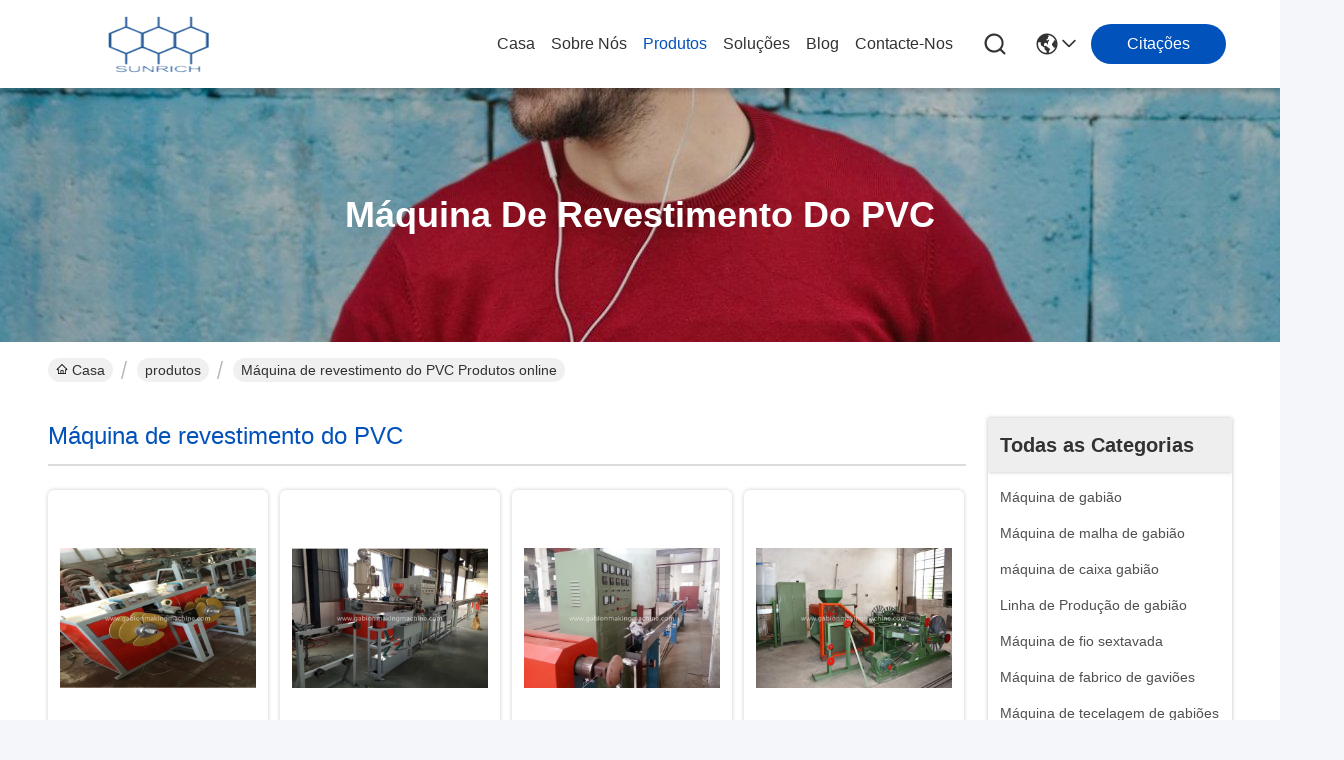

--- FILE ---
content_type: text/html
request_url: https://portuguese.gabionmakingmachine.com/supplier-281008-pvc-coating-machine
body_size: 24456
content:

<!DOCTYPE html>
<html lang="pt">
<head>
	<meta charset="utf-8">
	<meta http-equiv="X-UA-Compatible" content="IE=edge">
	<meta name="viewport" content="width=device-width, initial-scale=1.0">
    <title>Máquina de revestimento do PVC fábrica, comprar boa qualidade Máquina de revestimento do PVC produtos da China</title>
        <meta name="keywords" content="China Máquina de revestimento do PVC, Máquina de revestimento do PVC fábrica, comprar Máquina de revestimento do PVC, de boa qualidade Máquina de revestimento do PVC" />
            <meta name="description" content="Compre preço baixo Máquina de revestimento do PVC de Máquina de revestimento do PVC fábrica, Nós fornecemos a boa qualidade Máquina de revestimento do PVC da China." />
    				<link rel='preload'
					  href=/photo/gabionmakingmachine/sitetpl/style/commonV2.css?ver=1754284164 as='style'><link type='text/css' rel='stylesheet'
					  href=/photo/gabionmakingmachine/sitetpl/style/commonV2.css?ver=1754284164 media='all'><meta property="og:title" content="Máquina de revestimento do PVC fábrica, comprar boa qualidade Máquina de revestimento do PVC produtos da China" />
<meta property="og:description" content="Compre preço baixo Máquina de revestimento do PVC de Máquina de revestimento do PVC fábrica, Nós fornecemos a boa qualidade Máquina de revestimento do PVC da China." />
<meta property="og:type" content="product" />
<meta property="og:availability" content="instock" />
<meta property="og:site_name" content="Jiangyin Sunrich Machinery Technology Co., LTD" />
<meta property="og:url" content="https://portuguese.gabionmakingmachine.com/supplier-281008-pvc-coating-machine" />
<meta property="og:image" content="https://portuguese.gabionmakingmachine.com/photo/pt19960175-industrial_pvc_coating_machine_high_speed_automatic_hot_galvanized_with_fan_cooling.jpg" />
<link rel="canonical" href="https://portuguese.gabionmakingmachine.com/supplier-281008-pvc-coating-machine" />
<link rel="stylesheet" type="text/css" href="/js/guidefirstcommon.css" />
<style type="text/css">
/*<![CDATA[*/
.consent__cookie {position: fixed;top: 0;left: 0;width: 100%;height: 0%;z-index: 100000;}.consent__cookie_bg {position: fixed;top: 0;left: 0;width: 100%;height: 100%;background: #000;opacity: .6;display: none }.consent__cookie_rel {position: fixed;bottom:0;left: 0;width: 100%;background: #fff;display: -webkit-box;display: -ms-flexbox;display: flex;flex-wrap: wrap;padding: 24px 80px;-webkit-box-sizing: border-box;box-sizing: border-box;-webkit-box-pack: justify;-ms-flex-pack: justify;justify-content: space-between;-webkit-transition: all ease-in-out .3s;transition: all ease-in-out .3s }.consent__close {position: absolute;top: 20px;right: 20px;cursor: pointer }.consent__close svg {fill: #777 }.consent__close:hover svg {fill: #000 }.consent__cookie_box {flex: 1;word-break: break-word;}.consent__warm {color: #777;font-size: 16px;margin-bottom: 12px;line-height: 19px }.consent__title {color: #333;font-size: 20px;font-weight: 600;margin-bottom: 12px;line-height: 23px }.consent__itxt {color: #333;font-size: 14px;margin-bottom: 12px;display: -webkit-box;display: -ms-flexbox;display: flex;-webkit-box-align: center;-ms-flex-align: center;align-items: center }.consent__itxt i {display: -webkit-inline-box;display: -ms-inline-flexbox;display: inline-flex;width: 28px;height: 28px;border-radius: 50%;background: #e0f9e9;margin-right: 8px;-webkit-box-align: center;-ms-flex-align: center;align-items: center;-webkit-box-pack: center;-ms-flex-pack: center;justify-content: center }.consent__itxt svg {fill: #3ca860 }.consent__txt {color: #a6a6a6;font-size: 14px;margin-bottom: 8px;line-height: 17px }.consent__btns {display: -webkit-box;display: -ms-flexbox;display: flex;-webkit-box-orient: vertical;-webkit-box-direction: normal;-ms-flex-direction: column;flex-direction: column;-webkit-box-pack: center;-ms-flex-pack: center;justify-content: center;flex-shrink: 0;}.consent__btn {width: 280px;height: 40px;line-height: 40px;text-align: center;background: #3ca860;color: #fff;border-radius: 4px;margin: 8px 0;-webkit-box-sizing: border-box;box-sizing: border-box;cursor: pointer;font-size:14px}.consent__btn:hover {background: #00823b }.consent__btn.empty {color: #3ca860;border: 1px solid #3ca860;background: #fff }.consent__btn.empty:hover {background: #3ca860;color: #fff }.open .consent__cookie_bg {display: block }.open .consent__cookie_rel {bottom: 0 }@media (max-width: 760px) {.consent__btns {width: 100%;align-items: center;}.consent__cookie_rel {padding: 20px 24px }}.consent__cookie.open {display: block;}.consent__cookie {display: none;}
/*]]>*/
</style>
<style type="text/css">
/*<![CDATA[*/
@media only screen and (max-width:640px){.contact_now_dialog .content-wrap .desc{background-image:url(/images/cta_images/bg_s.png) !important}}.contact_now_dialog .content-wrap .content-wrap_header .cta-close{background-image:url(/images/cta_images/sprite.png) !important}.contact_now_dialog .content-wrap .desc{background-image:url(/images/cta_images/bg_l.png) !important}.contact_now_dialog .content-wrap .cta-btn i{background-image:url(/images/cta_images/sprite.png) !important}.contact_now_dialog .content-wrap .head-tip img{content:url(/images/cta_images/cta_contact_now.png) !important}.cusim{background-image:url(/images/imicon/im.svg) !important}.cuswa{background-image:url(/images/imicon/wa.png) !important}.cusall{background-image:url(/images/imicon/allchat.svg) !important}
/*]]>*/
</style>
<script type="text/javascript" src="/js/guidefirstcommon.js"></script>
<script type="text/javascript">
/*<![CDATA[*/
window.isvideotpl = 1;window.detailurl = '/videoabout.html';
var colorUrl = '';var isShowGuide = 2;var showGuideColor = 0;var im_appid = 10003;var im_msg="Good day, what product are you looking for?";

var cta_cid = 33816;var use_defaulProductInfo = 1;var cta_pid = 0;var test_company = 0;var webim_domain = '';var company_type = 0;var cta_equipment = 'pc'; var setcookie = 'setwebimCookie(0,0,0)'; var whatsapplink = "https://wa.me/8615961532055?text=Hi%2C+Jiangyin+Sunrich+Machinery+Technology+Co.%2C+LTD%2C+I%27m+interested+in+your+products."; function insertMeta(){var str = '<meta name="mobile-web-app-capable" content="yes" /><meta name="viewport" content="width=device-width, initial-scale=1.0" />';document.head.insertAdjacentHTML('beforeend',str);} var element = document.querySelector('a.footer_webim_a[href="/webim/webim_tab.html"]');if (element) {element.parentNode.removeChild(element);}

var colorUrl = '';
var aisearch = 0;
var selfUrl = '';
window.playerReportUrl='/vod/view_count/report';
var query_string = ["Products","Show",281008];
var g_tp = '';
var customtplcolor = 99716;
var str_chat = 'Bater papo';
				var str_call_now = 'Ligue agora.';
var str_chat_now = 'Conversar Agora';
var str_contact1 = 'Obtenha o melhor preço';var str_chat_lang='portuguese';var str_contact2 = 'Obtenha preço';var str_contact2 = 'Melhor preço';var str_contact = 'Contato';
window.predomainsub = "";
/*]]>*/
</script>
</head>
<body>
<img src="/logo.gif" style="display:none" alt="logo"/>
<a style="display: none!important;" title="Jiangyin Sunrich Machinery Technology Co., LTD" class="float-inquiry" href="/contactnow.html" onclick='setinquiryCookie("{\"showproduct\":0,\"pid\":0,\"name\":\"\",\"source_url\":\"\",\"picurl\":\"\",\"propertyDetail\":[],\"username\":\"Mr. Charls\",\"viewTime\":\"\\u00faltimo Login : 7 horas 41 minuts atr\\u00e1s\",\"subject\":\"Voc\\u00eas podem me fornecer um or\\u00e7amento\",\"countrycode\":\"\"}");'></a>
<!-- Event snippet for gabionmakingmachine-33816-转化 conversion page
In your html page, add the snippet and call gtag_report_conversion when someone clicks on the chosen link or button. -->
<script>
function gtag_report_conversion(url) {
  var callback = function () {
    if (typeof(url) != 'undefined') {
      window.location = url;
    }
  };
  gtag('event', 'conversion', {
      'send_to': 'AW-16667427409/fItHCLHHq8kZENGE04s-',
      'event_callback': callback
  });
  return false;
}
</script><script>
var originProductInfo = '';
var originProductInfo = {"showproduct":1,"pid":"10933598","name":"Quente autom\u00e1tico de alta velocidade industrial da m\u00e1quina de revestimento do PVC galvanizado com refrigerar do f\u00e3","source_url":"\/sale-10933598-industrial-pvc-coating-machine-high-speed-automatic-hot-galvanized-with-fan-cooling.html","picurl":"\/photo\/pd19960175-industrial_pvc_coating_machine_high_speed_automatic_hot_galvanized_with_fan_cooling.jpg","propertyDetail":[["Di\u00e2metro de fio","1.6-4.0mm"],["Espessura do revestimento","0.8-1mm"],["Poder","16.5KW"],["Sistema de resfriamento","refrigerar do f\u00e3"]],"company_name":null,"picurl_c":"\/photo\/pc19960175-industrial_pvc_coating_machine_high_speed_automatic_hot_galvanized_with_fan_cooling.jpg","price":"","username":"Charls","viewTime":"\u00faltimo Login : 8 horas 41 minuts atr\u00e1s","subject":"Qual \u00e9 o pre\u00e7o FOB no seu Quente autom\u00e1tico de alta velocidade industrial da m\u00e1quina de revestimento do PVC galvanizado com refrigerar do f\u00e3","countrycode":""};
var save_url = "/contactsave.html";
var update_url = "/updateinquiry.html";
var productInfo = {};
var defaulProductInfo = {};
var myDate = new Date();
var curDate = myDate.getFullYear()+'-'+(parseInt(myDate.getMonth())+1)+'-'+myDate.getDate();
var message = '';
var default_pop = 1;
var leaveMessageDialog = document.getElementsByClassName('leave-message-dialog')[0]; // 获取弹层
var _$$ = function (dom) {
    return document.querySelectorAll(dom);
};
resInfo = originProductInfo;
resInfo['name'] = resInfo['name'] || '';
defaulProductInfo.pid = resInfo['pid'];
defaulProductInfo.productName = resInfo['name'] ?? '';
defaulProductInfo.productInfo = resInfo['propertyDetail'];
defaulProductInfo.productImg = resInfo['picurl_c'];
defaulProductInfo.subject = resInfo['subject'] ?? '';
defaulProductInfo.productImgAlt = resInfo['name'] ?? '';
var inquirypopup_tmp = 1;
var message = 'Querida,'+'\r\n'+"Estou interessado em"+' '+trim(resInfo['name'])+", você poderia me enviar mais detalhes como tipo, tamanho, MOQ, material, etc."+'\r\n'+"Obrigado!"+'\r\n'+"Esperando sua resposta.";
var message_1 = 'Querida,'+'\r\n'+"Estou interessado em"+' '+trim(resInfo['name'])+", você poderia me enviar mais detalhes como tipo, tamanho, MOQ, material, etc."+'\r\n'+"Obrigado!"+'\r\n'+"Esperando sua resposta.";
var message_2 = 'Olá,'+'\r\n'+"Estou à procura de"+' '+trim(resInfo['name'])+", envie-me o preço, especificações e imagens."+'\r\n'+"Sua resposta rápida será muito apreciada."+'\r\n'+"Sinta-se à vontade para entrar em contato comigo para mais informações."+'\r\n'+"Muito obrigado.";
var message_3 = 'Olá,'+'\r\n'+trim(resInfo['name'])+' '+"atende minhas expectativas."+'\r\n'+"Por favor, me dê o melhor preço e algumas outras informações do produto."+'\r\n'+"Sinta-se à vontade para entrar em contato comigo pelo meu e-mail."+'\r\n'+"Muito obrigado.";

var message_4 = 'Querida,'+'\r\n'+"Qual é o preço FOB em seu"+' '+trim(resInfo['name'])+'?'+'\r\n'+"Qual é o nome da porta mais próxima?"+'\r\n'+"Por favor, responda-me o mais rápido possível, seria melhor compartilhar mais informações."+'\r\n'+"Saudações!";
var message_5 = 'Olá,'+'\r\n'+"Estou muito interessado no seu"+' '+trim(resInfo['name'])+'.'+'\r\n'+"Por favor, envie-me os detalhes do seu produto."+'\r\n'+"Aguardamos sua resposta rápida."+'\r\n'+"Sinta-se à vontade para entrar em contato comigo pelo correio."+'\r\n'+"Saudações!";

var message_6 = 'Querida,'+'\r\n'+"Forneça-nos informações sobre o seu"+' '+trim(resInfo['name'])+", como tipo, tamanho, material e, claro, o melhor preço."+'\r\n'+"Aguardamos sua resposta rápida."+'\r\n'+"Obrigado!";
var message_7 = 'Querida,'+'\r\n'+"Você pode fornecer"+' '+trim(resInfo['name'])+" para nós?"+'\r\n'+"Primeiro, queremos uma lista de preços e alguns detalhes do produto."+'\r\n'+"Espero obter uma resposta o mais rápido possível e aguardamos a cooperação."+'\r\n'+"Muito obrigado.";
var message_8 = 'Oi,'+'\r\n'+"Estou à procura de"+' '+trim(resInfo['name'])+", por favor me dê algumas informações mais detalhadas sobre o produto."+'\r\n'+"Aguardo sua resposta."+'\r\n'+"Obrigado!";
var message_9 = 'Olá,'+'\r\n'+"Seu"+' '+trim(resInfo['name'])+" atende meus requisitos muito bem."+'\r\n'+"Por favor, envie-me o preço, as especificações e o modelo similar que estarão OK."+'\r\n'+"Sinta-se à vontade para conversar comigo."+'\r\n'+"Obrigado!";
var message_10 = 'Querida,'+'\r\n'+"Quero saber mais sobre os detalhes e cotação de"+' '+trim(resInfo['name'])+'.'+'\r\n'+"Sinta-se livre para me contatar."+'\r\n'+"Saudações!";

var r = getRandom(1,10);

defaulProductInfo.message = eval("message_"+r);
    defaulProductInfo.message = eval("message_"+r);
        var mytAjax = {

    post: function(url, data, fn) {
        var xhr = new XMLHttpRequest();
        xhr.open("POST", url, true);
        xhr.setRequestHeader("Content-Type", "application/x-www-form-urlencoded;charset=UTF-8");
        xhr.setRequestHeader("X-Requested-With", "XMLHttpRequest");
        xhr.setRequestHeader('Content-Type','text/plain;charset=UTF-8');
        xhr.onreadystatechange = function() {
            if(xhr.readyState == 4 && (xhr.status == 200 || xhr.status == 304)) {
                fn.call(this, xhr.responseText);
            }
        };
        xhr.send(data);
    },

    postform: function(url, data, fn) {
        var xhr = new XMLHttpRequest();
        xhr.open("POST", url, true);
        xhr.setRequestHeader("X-Requested-With", "XMLHttpRequest");
        xhr.onreadystatechange = function() {
            if(xhr.readyState == 4 && (xhr.status == 200 || xhr.status == 304)) {
                fn.call(this, xhr.responseText);
            }
        };
        xhr.send(data);
    }
};
/*window.onload = function(){
    leaveMessageDialog = document.getElementsByClassName('leave-message-dialog')[0];
    if (window.localStorage.recordDialogStatus=='undefined' || (window.localStorage.recordDialogStatus!='undefined' && window.localStorage.recordDialogStatus != curDate)) {
        setTimeout(function(){
            if(parseInt(inquirypopup_tmp%10) == 1){
                creatDialog(defaulProductInfo, 1);
            }
        }, 6000);
    }
};*/
function trim(str)
{
    str = str.replace(/(^\s*)/g,"");
    return str.replace(/(\s*$)/g,"");
};
function getRandom(m,n){
    var num = Math.floor(Math.random()*(m - n) + n);
    return num;
};
function strBtn(param) {

    var starattextarea = document.getElementById("textareamessage").value.length;
    var email = document.getElementById("startEmail").value;

    var default_tip = document.querySelectorAll(".watermark_container").length;
    if (20 < starattextarea && starattextarea < 3000) {
        if(default_tip>0){
            document.getElementById("textareamessage1").parentNode.parentNode.nextElementSibling.style.display = "none";
        }else{
            document.getElementById("textareamessage1").parentNode.nextElementSibling.style.display = "none";
        }

    } else {
        if(default_tip>0){
            document.getElementById("textareamessage1").parentNode.parentNode.nextElementSibling.style.display = "block";
        }else{
            document.getElementById("textareamessage1").parentNode.nextElementSibling.style.display = "block";
        }

        return;
    }

    // var re = /^([a-zA-Z0-9_-])+@([a-zA-Z0-9_-])+\.([a-zA-Z0-9_-])+/i;/*邮箱不区分大小写*/
    var re = /^[a-zA-Z0-9][\w-]*(\.?[\w-]+)*@[a-zA-Z0-9-]+(\.[a-zA-Z0-9]+)+$/i;
    if (!re.test(email)) {
        document.getElementById("startEmail").nextElementSibling.style.display = "block";
        return;
    } else {
        document.getElementById("startEmail").nextElementSibling.style.display = "none";
    }

    var subject = document.getElementById("pop_subject").value;
    var pid = document.getElementById("pop_pid").value;
    var message = document.getElementById("textareamessage").value;
    var sender_email = document.getElementById("startEmail").value;
    var tel = '';
    if (document.getElementById("tel0") != undefined && document.getElementById("tel0") != '')
        tel = document.getElementById("tel0").value;
    var form_serialize = '&tel='+tel;

    form_serialize = form_serialize.replace(/\+/g, "%2B");
    mytAjax.post(save_url,"pid="+pid+"&subject="+subject+"&email="+sender_email+"&message="+(message)+form_serialize,function(res){
        var mes = JSON.parse(res);
        if(mes.status == 200){
            var iid = mes.iid;
            document.getElementById("pop_iid").value = iid;
            document.getElementById("pop_uuid").value = mes.uuid;

            if(typeof gtag_report_conversion === "function"){
                gtag_report_conversion();//执行统计js代码
            }
            if(typeof fbq === "function"){
                fbq('track','Purchase');//执行统计js代码
            }
        }
    });
    for (var index = 0; index < document.querySelectorAll(".dialog-content-pql").length; index++) {
        document.querySelectorAll(".dialog-content-pql")[index].style.display = "none";
    };
    $('#idphonepql').val(tel);
    document.getElementById("dialog-content-pql-id").style.display = "block";
    ;
};
function twoBtnOk(param) {

    var selectgender = document.getElementById("Mr").innerHTML;
    var iid = document.getElementById("pop_iid").value;
    var sendername = document.getElementById("idnamepql").value;
    var senderphone = document.getElementById("idphonepql").value;
    var sendercname = document.getElementById("idcompanypql").value;
    var uuid = document.getElementById("pop_uuid").value;
    var gender = 2;
    if(selectgender == 'Mr.') gender = 0;
    if(selectgender == 'Mrs.') gender = 1;
    var pid = document.getElementById("pop_pid").value;
    var form_serialize = '';

        form_serialize = form_serialize.replace(/\+/g, "%2B");

    mytAjax.post(update_url,"iid="+iid+"&gender="+gender+"&uuid="+uuid+"&name="+(sendername)+"&tel="+(senderphone)+"&company="+(sendercname)+form_serialize,function(res){});

    for (var index = 0; index < document.querySelectorAll(".dialog-content-pql").length; index++) {
        document.querySelectorAll(".dialog-content-pql")[index].style.display = "none";
    };
    document.getElementById("dialog-content-pql-ok").style.display = "block";

};
function toCheckMust(name) {
    $('#'+name+'error').hide();
}
function handClidk(param) {
    var starattextarea = document.getElementById("textareamessage1").value.length;
    var email = document.getElementById("startEmail1").value;
    var default_tip = document.querySelectorAll(".watermark_container").length;
    if (20 < starattextarea && starattextarea < 3000) {
        if(default_tip>0){
            document.getElementById("textareamessage1").parentNode.parentNode.nextElementSibling.style.display = "none";
        }else{
            document.getElementById("textareamessage1").parentNode.nextElementSibling.style.display = "none";
        }

    } else {
        if(default_tip>0){
            document.getElementById("textareamessage1").parentNode.parentNode.nextElementSibling.style.display = "block";
        }else{
            document.getElementById("textareamessage1").parentNode.nextElementSibling.style.display = "block";
        }

        return;
    }

    // var re = /^([a-zA-Z0-9_-])+@([a-zA-Z0-9_-])+\.([a-zA-Z0-9_-])+/i;
    var re = /^[a-zA-Z0-9][\w-]*(\.?[\w-]+)*@[a-zA-Z0-9-]+(\.[a-zA-Z0-9]+)+$/i;
    if (!re.test(email)) {
        document.getElementById("startEmail1").nextElementSibling.style.display = "block";
        return;
    } else {
        document.getElementById("startEmail1").nextElementSibling.style.display = "none";
    }

    var subject = document.getElementById("pop_subject").value;
    var pid = document.getElementById("pop_pid").value;
    var message = document.getElementById("textareamessage1").value;
    var sender_email = document.getElementById("startEmail1").value;
    var form_serialize = tel = '';
    if (document.getElementById("tel1") != undefined && document.getElementById("tel1") != '')
        tel = document.getElementById("tel1").value;
        mytAjax.post(save_url,"email="+sender_email+"&tel="+tel+"&pid="+pid+"&message="+message+"&subject="+subject+form_serialize,function(res){

        var mes = JSON.parse(res);
        if(mes.status == 200){
            var iid = mes.iid;
            document.getElementById("pop_iid").value = iid;
            document.getElementById("pop_uuid").value = mes.uuid;
            if(typeof gtag_report_conversion === "function"){
                gtag_report_conversion();//执行统计js代码
            }
        }

    });
    for (var index = 0; index < document.querySelectorAll(".dialog-content-pql").length; index++) {
        document.querySelectorAll(".dialog-content-pql")[index].style.display = "none";
    };
    $('#idphonepql').val(tel);
    document.getElementById("dialog-content-pql-id").style.display = "block";

};
window.addEventListener('load', function () {
    $('.checkbox-wrap label').each(function(){
        if($(this).find('input').prop('checked')){
            $(this).addClass('on')
        }else {
            $(this).removeClass('on')
        }
    })
    $(document).on('click', '.checkbox-wrap label' , function(ev){
        if (ev.target.tagName.toUpperCase() != 'INPUT') {
            $(this).toggleClass('on')
        }
    })
})

function hand_video(pdata) {
    data = JSON.parse(pdata);
    productInfo.productName = data.productName;
    productInfo.productInfo = data.productInfo;
    productInfo.productImg = data.productImg;
    productInfo.subject = data.subject;

    var message = 'Querida,'+'\r\n'+"Estou interessado em"+' '+trim(data.productName)+", você poderia me enviar mais detalhes como tipo, tamanho, quantidade, material, etc."+'\r\n'+"Obrigado!"+'\r\n'+"Esperando sua resposta.";

    var message = 'Querida,'+'\r\n'+"Estou interessado em"+' '+trim(data.productName)+", você poderia me enviar mais detalhes como tipo, tamanho, MOQ, material, etc."+'\r\n'+"Obrigado!"+'\r\n'+"Esperando sua resposta.";
    var message_1 = 'Querida,'+'\r\n'+"Estou interessado em"+' '+trim(data.productName)+", você poderia me enviar mais detalhes como tipo, tamanho, MOQ, material, etc."+'\r\n'+"Obrigado!"+'\r\n'+"Esperando sua resposta.";
    var message_2 = 'Olá,'+'\r\n'+"Estou à procura de"+' '+trim(data.productName)+", envie-me o preço, especificações e imagens."+'\r\n'+"Sua resposta rápida será muito apreciada."+'\r\n'+"Sinta-se à vontade para entrar em contato comigo para mais informações."+'\r\n'+"Muito obrigado.";
    var message_3 = 'Olá,'+'\r\n'+trim(data.productName)+' '+"atende minhas expectativas."+'\r\n'+"Por favor, me dê o melhor preço e algumas outras informações do produto."+'\r\n'+"Sinta-se à vontade para entrar em contato comigo pelo meu e-mail."+'\r\n'+"Muito obrigado.";

    var message_4 = 'Querida,'+'\r\n'+"Qual é o preço FOB em seu"+' '+trim(data.productName)+'?'+'\r\n'+"Qual é o nome da porta mais próxima?"+'\r\n'+"Por favor, responda-me o mais rápido possível, seria melhor compartilhar mais informações."+'\r\n'+"Saudações!";
    var message_5 = 'Olá,'+'\r\n'+"Estou muito interessado no seu"+' '+trim(data.productName)+'.'+'\r\n'+"Por favor, envie-me os detalhes do seu produto."+'\r\n'+"Aguardamos sua resposta rápida."+'\r\n'+"Sinta-se à vontade para entrar em contato comigo pelo correio."+'\r\n'+"Saudações!";

    var message_6 = 'Querida,'+'\r\n'+"Forneça-nos informações sobre o seu"+' '+trim(data.productName)+", como tipo, tamanho, material e, claro, o melhor preço."+'\r\n'+"Aguardamos sua resposta rápida."+'\r\n'+"Obrigado!";
    var message_7 = 'Querida,'+'\r\n'+"Você pode fornecer"+' '+trim(data.productName)+" para nós?"+'\r\n'+"Primeiro, queremos uma lista de preços e alguns detalhes do produto."+'\r\n'+"Espero obter uma resposta o mais rápido possível e aguardamos a cooperação."+'\r\n'+"Muito obrigado.";
    var message_8 = 'Oi,'+'\r\n'+"Estou à procura de"+' '+trim(data.productName)+", por favor me dê algumas informações mais detalhadas sobre o produto."+'\r\n'+"Aguardo sua resposta."+'\r\n'+"Obrigado!";
    var message_9 = 'Olá,'+'\r\n'+"Seu"+' '+trim(data.productName)+" atende meus requisitos muito bem."+'\r\n'+"Por favor, envie-me o preço, as especificações e o modelo similar que estarão OK."+'\r\n'+"Sinta-se à vontade para conversar comigo."+'\r\n'+"Obrigado!";
    var message_10 = 'Querida,'+'\r\n'+"Quero saber mais sobre os detalhes e cotação de"+' '+trim(data.productName)+'.'+'\r\n'+"Sinta-se livre para me contatar."+'\r\n'+"Saudações!";

    var r = getRandom(1,10);

    productInfo.message = eval("message_"+r);
            if(parseInt(inquirypopup_tmp/10) == 1){
        productInfo.message = "";
    }
    productInfo.pid = data.pid;
    creatDialog(productInfo, 2);
};

function handDialog(pdata) {
    data = JSON.parse(pdata);
    productInfo.productName = data.productName;
    productInfo.productInfo = data.productInfo;
    productInfo.productImg = data.productImg;
    productInfo.subject = data.subject;

    var message = 'Querida,'+'\r\n'+"Estou interessado em"+' '+trim(data.productName)+", você poderia me enviar mais detalhes como tipo, tamanho, quantidade, material, etc."+'\r\n'+"Obrigado!"+'\r\n'+"Esperando sua resposta.";

    var message = 'Querida,'+'\r\n'+"Estou interessado em"+' '+trim(data.productName)+", você poderia me enviar mais detalhes como tipo, tamanho, MOQ, material, etc."+'\r\n'+"Obrigado!"+'\r\n'+"Esperando sua resposta.";
    var message_1 = 'Querida,'+'\r\n'+"Estou interessado em"+' '+trim(data.productName)+", você poderia me enviar mais detalhes como tipo, tamanho, MOQ, material, etc."+'\r\n'+"Obrigado!"+'\r\n'+"Esperando sua resposta.";
    var message_2 = 'Olá,'+'\r\n'+"Estou à procura de"+' '+trim(data.productName)+", envie-me o preço, especificações e imagens."+'\r\n'+"Sua resposta rápida será muito apreciada."+'\r\n'+"Sinta-se à vontade para entrar em contato comigo para mais informações."+'\r\n'+"Muito obrigado.";
    var message_3 = 'Olá,'+'\r\n'+trim(data.productName)+' '+"atende minhas expectativas."+'\r\n'+"Por favor, me dê o melhor preço e algumas outras informações do produto."+'\r\n'+"Sinta-se à vontade para entrar em contato comigo pelo meu e-mail."+'\r\n'+"Muito obrigado.";

    var message_4 = 'Querida,'+'\r\n'+"Qual é o preço FOB em seu"+' '+trim(data.productName)+'?'+'\r\n'+"Qual é o nome da porta mais próxima?"+'\r\n'+"Por favor, responda-me o mais rápido possível, seria melhor compartilhar mais informações."+'\r\n'+"Saudações!";
    var message_5 = 'Olá,'+'\r\n'+"Estou muito interessado no seu"+' '+trim(data.productName)+'.'+'\r\n'+"Por favor, envie-me os detalhes do seu produto."+'\r\n'+"Aguardamos sua resposta rápida."+'\r\n'+"Sinta-se à vontade para entrar em contato comigo pelo correio."+'\r\n'+"Saudações!";

    var message_6 = 'Querida,'+'\r\n'+"Forneça-nos informações sobre o seu"+' '+trim(data.productName)+", como tipo, tamanho, material e, claro, o melhor preço."+'\r\n'+"Aguardamos sua resposta rápida."+'\r\n'+"Obrigado!";
    var message_7 = 'Querida,'+'\r\n'+"Você pode fornecer"+' '+trim(data.productName)+" para nós?"+'\r\n'+"Primeiro, queremos uma lista de preços e alguns detalhes do produto."+'\r\n'+"Espero obter uma resposta o mais rápido possível e aguardamos a cooperação."+'\r\n'+"Muito obrigado.";
    var message_8 = 'Oi,'+'\r\n'+"Estou à procura de"+' '+trim(data.productName)+", por favor me dê algumas informações mais detalhadas sobre o produto."+'\r\n'+"Aguardo sua resposta."+'\r\n'+"Obrigado!";
    var message_9 = 'Olá,'+'\r\n'+"Seu"+' '+trim(data.productName)+" atende meus requisitos muito bem."+'\r\n'+"Por favor, envie-me o preço, as especificações e o modelo similar que estarão OK."+'\r\n'+"Sinta-se à vontade para conversar comigo."+'\r\n'+"Obrigado!";
    var message_10 = 'Querida,'+'\r\n'+"Quero saber mais sobre os detalhes e cotação de"+' '+trim(data.productName)+'.'+'\r\n'+"Sinta-se livre para me contatar."+'\r\n'+"Saudações!";

    var r = getRandom(1,10);
    productInfo.message = eval("message_"+r);
            if(parseInt(inquirypopup_tmp/10) == 1){
        productInfo.message = "";
    }
    productInfo.pid = data.pid;
    creatDialog(productInfo, 2);
};

function closepql(param) {

    leaveMessageDialog.style.display = 'none';
};

function closepql2(param) {

    for (var index = 0; index < document.querySelectorAll(".dialog-content-pql").length; index++) {
        document.querySelectorAll(".dialog-content-pql")[index].style.display = "none";
    };
    document.getElementById("dialog-content-pql-ok").style.display = "block";
};

function decodeHtmlEntities(str) {
    var tempElement = document.createElement('div');
    tempElement.innerHTML = str;
    return tempElement.textContent || tempElement.innerText || '';
}

function initProduct(productInfo,type){

    productInfo.productName = decodeHtmlEntities(productInfo.productName);
    productInfo.message = decodeHtmlEntities(productInfo.message);

    leaveMessageDialog = document.getElementsByClassName('leave-message-dialog')[0];
    leaveMessageDialog.style.display = "block";
    if(type == 3){
        var popinquiryemail = document.getElementById("popinquiryemail").value;
        _$$("#startEmail1")[0].value = popinquiryemail;
    }else{
        _$$("#startEmail1")[0].value = "";
    }
    _$$("#startEmail")[0].value = "";
    _$$("#idnamepql")[0].value = "";
    _$$("#idphonepql")[0].value = "";
    _$$("#idcompanypql")[0].value = "";

    _$$("#pop_pid")[0].value = productInfo.pid;
    _$$("#pop_subject")[0].value = productInfo.subject;
    
    if(parseInt(inquirypopup_tmp/10) == 1){
        productInfo.message = "";
    }

    _$$("#textareamessage1")[0].value = productInfo.message;
    _$$("#textareamessage")[0].value = productInfo.message;

    _$$("#dialog-content-pql-id .titlep")[0].innerHTML = productInfo.productName;
    _$$("#dialog-content-pql-id img")[0].setAttribute("src", productInfo.productImg);
    _$$("#dialog-content-pql-id img")[0].setAttribute("alt", productInfo.productImgAlt);

    _$$("#dialog-content-pql-id-hand img")[0].setAttribute("src", productInfo.productImg);
    _$$("#dialog-content-pql-id-hand img")[0].setAttribute("alt", productInfo.productImgAlt);
    _$$("#dialog-content-pql-id-hand .titlep")[0].innerHTML = productInfo.productName;

    if (productInfo.productInfo.length > 0) {
        var ul2, ul;
        ul = document.createElement("ul");
        for (var index = 0; index < productInfo.productInfo.length; index++) {
            var el = productInfo.productInfo[index];
            var li = document.createElement("li");
            var span1 = document.createElement("span");
            span1.innerHTML = el[0] + ":";
            var span2 = document.createElement("span");
            span2.innerHTML = el[1];
            li.appendChild(span1);
            li.appendChild(span2);
            ul.appendChild(li);

        }
        ul2 = ul.cloneNode(true);
        if (type === 1) {
            _$$("#dialog-content-pql-id .left")[0].replaceChild(ul, _$$("#dialog-content-pql-id .left ul")[0]);
        } else {
            _$$("#dialog-content-pql-id-hand .left")[0].replaceChild(ul2, _$$("#dialog-content-pql-id-hand .left ul")[0]);
            _$$("#dialog-content-pql-id .left")[0].replaceChild(ul, _$$("#dialog-content-pql-id .left ul")[0]);
        }
    };
    for (var index = 0; index < _$$("#dialog-content-pql-id .right ul li").length; index++) {
        _$$("#dialog-content-pql-id .right ul li")[index].addEventListener("click", function (params) {
            _$$("#dialog-content-pql-id .right #Mr")[0].innerHTML = this.innerHTML
        }, false)

    };

};
function closeInquiryCreateDialog() {
    document.getElementById("xuanpan_dialog_box_pql").style.display = "none";
};
function showInquiryCreateDialog() {
    document.getElementById("xuanpan_dialog_box_pql").style.display = "block";
};
function submitPopInquiry(){
    var message = document.getElementById("inquiry_message").value;
    var email = document.getElementById("inquiry_email").value;
    var subject = defaulProductInfo.subject;
    var pid = defaulProductInfo.pid;
    if (email === undefined) {
        showInquiryCreateDialog();
        document.getElementById("inquiry_email").style.border = "1px solid red";
        return false;
    };
    if (message === undefined) {
        showInquiryCreateDialog();
        document.getElementById("inquiry_message").style.border = "1px solid red";
        return false;
    };
    if (email.search(/^\w+((-\w+)|(\.\w+))*\@[A-Za-z0-9]+((\.|-)[A-Za-z0-9]+)*\.[A-Za-z0-9]+$/) == -1) {
        document.getElementById("inquiry_email").style.border= "1px solid red";
        showInquiryCreateDialog();
        return false;
    } else {
        document.getElementById("inquiry_email").style.border= "";
    };
    if (message.length < 20 || message.length >3000) {
        showInquiryCreateDialog();
        document.getElementById("inquiry_message").style.border = "1px solid red";
        return false;
    } else {
        document.getElementById("inquiry_message").style.border = "";
    };
    var tel = '';
    if (document.getElementById("tel") != undefined && document.getElementById("tel") != '')
        tel = document.getElementById("tel").value;

    mytAjax.post(save_url,"pid="+pid+"&subject="+subject+"&email="+email+"&message="+(message)+'&tel='+tel,function(res){
        var mes = JSON.parse(res);
        if(mes.status == 200){
            var iid = mes.iid;
            document.getElementById("pop_iid").value = iid;
            document.getElementById("pop_uuid").value = mes.uuid;

        }
    });
    initProduct(defaulProductInfo);
    for (var index = 0; index < document.querySelectorAll(".dialog-content-pql").length; index++) {
        document.querySelectorAll(".dialog-content-pql")[index].style.display = "none";
    };
    $('#idphonepql').val(tel);
    document.getElementById("dialog-content-pql-id").style.display = "block";

};

//带附件上传
function submitPopInquiryfile(email_id,message_id,check_sort,name_id,phone_id,company_id,attachments){

    if(typeof(check_sort) == 'undefined'){
        check_sort = 0;
    }
    var message = document.getElementById(message_id).value;
    var email = document.getElementById(email_id).value;
    var attachments = document.getElementById(attachments).value;
    if(typeof(name_id) !== 'undefined' && name_id != ""){
        var name  = document.getElementById(name_id).value;
    }
    if(typeof(phone_id) !== 'undefined' && phone_id != ""){
        var phone = document.getElementById(phone_id).value;
    }
    if(typeof(company_id) !== 'undefined' && company_id != ""){
        var company = document.getElementById(company_id).value;
    }
    var subject = defaulProductInfo.subject;
    var pid = defaulProductInfo.pid;

    if(check_sort == 0){
        if (email === undefined) {
            showInquiryCreateDialog();
            document.getElementById(email_id).style.border = "1px solid red";
            return false;
        };
        if (message === undefined) {
            showInquiryCreateDialog();
            document.getElementById(message_id).style.border = "1px solid red";
            return false;
        };

        if (email.search(/^\w+((-\w+)|(\.\w+))*\@[A-Za-z0-9]+((\.|-)[A-Za-z0-9]+)*\.[A-Za-z0-9]+$/) == -1) {
            document.getElementById(email_id).style.border= "1px solid red";
            showInquiryCreateDialog();
            return false;
        } else {
            document.getElementById(email_id).style.border= "";
        };
        if (message.length < 20 || message.length >3000) {
            showInquiryCreateDialog();
            document.getElementById(message_id).style.border = "1px solid red";
            return false;
        } else {
            document.getElementById(message_id).style.border = "";
        };
    }else{

        if (message === undefined) {
            showInquiryCreateDialog();
            document.getElementById(message_id).style.border = "1px solid red";
            return false;
        };

        if (email === undefined) {
            showInquiryCreateDialog();
            document.getElementById(email_id).style.border = "1px solid red";
            return false;
        };

        if (message.length < 20 || message.length >3000) {
            showInquiryCreateDialog();
            document.getElementById(message_id).style.border = "1px solid red";
            return false;
        } else {
            document.getElementById(message_id).style.border = "";
        };

        if (email.search(/^\w+((-\w+)|(\.\w+))*\@[A-Za-z0-9]+((\.|-)[A-Za-z0-9]+)*\.[A-Za-z0-9]+$/) == -1) {
            document.getElementById(email_id).style.border= "1px solid red";
            showInquiryCreateDialog();
            return false;
        } else {
            document.getElementById(email_id).style.border= "";
        };

    };

    mytAjax.post(save_url,"pid="+pid+"&subject="+subject+"&email="+email+"&message="+message+"&company="+company+"&attachments="+attachments,function(res){
        var mes = JSON.parse(res);
        if(mes.status == 200){
            var iid = mes.iid;
            document.getElementById("pop_iid").value = iid;
            document.getElementById("pop_uuid").value = mes.uuid;

            if(typeof gtag_report_conversion === "function"){
                gtag_report_conversion();//执行统计js代码
            }
            if(typeof fbq === "function"){
                fbq('track','Purchase');//执行统计js代码
            }
        }
    });
    initProduct(defaulProductInfo);

    if(name !== undefined && name != ""){
        _$$("#idnamepql")[0].value = name;
    }

    if(phone !== undefined && phone != ""){
        _$$("#idphonepql")[0].value = phone;
    }

    if(company !== undefined && company != ""){
        _$$("#idcompanypql")[0].value = company;
    }

    for (var index = 0; index < document.querySelectorAll(".dialog-content-pql").length; index++) {
        document.querySelectorAll(".dialog-content-pql")[index].style.display = "none";
    };
    document.getElementById("dialog-content-pql-id").style.display = "block";

};
function submitPopInquiryByParam(email_id,message_id,check_sort,name_id,phone_id,company_id){

    if(typeof(check_sort) == 'undefined'){
        check_sort = 0;
    }

    var senderphone = '';
    var message = document.getElementById(message_id).value;
    var email = document.getElementById(email_id).value;
    if(typeof(name_id) !== 'undefined' && name_id != ""){
        var name  = document.getElementById(name_id).value;
    }
    if(typeof(phone_id) !== 'undefined' && phone_id != ""){
        var phone = document.getElementById(phone_id).value;
        senderphone = phone;
    }
    if(typeof(company_id) !== 'undefined' && company_id != ""){
        var company = document.getElementById(company_id).value;
    }
    var subject = defaulProductInfo.subject;
    var pid = defaulProductInfo.pid;

    if(check_sort == 0){
        if (email === undefined) {
            showInquiryCreateDialog();
            document.getElementById(email_id).style.border = "1px solid red";
            return false;
        };
        if (message === undefined) {
            showInquiryCreateDialog();
            document.getElementById(message_id).style.border = "1px solid red";
            return false;
        };

        if (email.search(/^\w+((-\w+)|(\.\w+))*\@[A-Za-z0-9]+((\.|-)[A-Za-z0-9]+)*\.[A-Za-z0-9]+$/) == -1) {
            document.getElementById(email_id).style.border= "1px solid red";
            showInquiryCreateDialog();
            return false;
        } else {
            document.getElementById(email_id).style.border= "";
        };
        if (message.length < 20 || message.length >3000) {
            showInquiryCreateDialog();
            document.getElementById(message_id).style.border = "1px solid red";
            return false;
        } else {
            document.getElementById(message_id).style.border = "";
        };
    }else{

        if (message === undefined) {
            showInquiryCreateDialog();
            document.getElementById(message_id).style.border = "1px solid red";
            return false;
        };

        if (email === undefined) {
            showInquiryCreateDialog();
            document.getElementById(email_id).style.border = "1px solid red";
            return false;
        };

        if (message.length < 20 || message.length >3000) {
            showInquiryCreateDialog();
            document.getElementById(message_id).style.border = "1px solid red";
            return false;
        } else {
            document.getElementById(message_id).style.border = "";
        };

        if (email.search(/^\w+((-\w+)|(\.\w+))*\@[A-Za-z0-9]+((\.|-)[A-Za-z0-9]+)*\.[A-Za-z0-9]+$/) == -1) {
            document.getElementById(email_id).style.border= "1px solid red";
            showInquiryCreateDialog();
            return false;
        } else {
            document.getElementById(email_id).style.border= "";
        };

    };

    var productsku = "";
    if($("#product_sku").length > 0){
        productsku = $("#product_sku").html();
    }

    mytAjax.post(save_url,"tel="+senderphone+"&pid="+pid+"&subject="+subject+"&email="+email+"&message="+message+"&messagesku="+encodeURI(productsku),function(res){
        var mes = JSON.parse(res);
        if(mes.status == 200){
            var iid = mes.iid;
            document.getElementById("pop_iid").value = iid;
            document.getElementById("pop_uuid").value = mes.uuid;

            if(typeof gtag_report_conversion === "function"){
                gtag_report_conversion();//执行统计js代码
            }
            if(typeof fbq === "function"){
                fbq('track','Purchase');//执行统计js代码
            }
        }
    });
    initProduct(defaulProductInfo);

    if(name !== undefined && name != ""){
        _$$("#idnamepql")[0].value = name;
    }

    if(phone !== undefined && phone != ""){
        _$$("#idphonepql")[0].value = phone;
    }

    if(company !== undefined && company != ""){
        _$$("#idcompanypql")[0].value = company;
    }

    for (var index = 0; index < document.querySelectorAll(".dialog-content-pql").length; index++) {
        document.querySelectorAll(".dialog-content-pql")[index].style.display = "none";

    };
    document.getElementById("dialog-content-pql-id").style.display = "block";

};

function creat_videoDialog(productInfo, type) {

    if(type == 1){
        if(default_pop != 1){
            return false;
        }
        window.localStorage.recordDialogStatus = curDate;
    }else{
        default_pop = 0;
    }
    initProduct(productInfo, type);
    if (type === 1) {
        // 自动弹出
        for (var index = 0; index < document.querySelectorAll(".dialog-content-pql").length; index++) {

            document.querySelectorAll(".dialog-content-pql")[index].style.display = "none";
        };
        document.getElementById("dialog-content-pql").style.display = "block";
    } else {
        // 手动弹出
        for (var index = 0; index < document.querySelectorAll(".dialog-content-pql").length; index++) {
            document.querySelectorAll(".dialog-content-pql")[index].style.display = "none";
        };
        document.getElementById("dialog-content-pql-id-hand").style.display = "block";
    }
}

function creatDialog(productInfo, type) {

    if(type == 1){
        if(default_pop != 1){
            return false;
        }
        window.localStorage.recordDialogStatus = curDate;
    }else{
        default_pop = 0;
    }
    initProduct(productInfo, type);
    if (type === 1) {
        // 自动弹出
        for (var index = 0; index < document.querySelectorAll(".dialog-content-pql").length; index++) {

            document.querySelectorAll(".dialog-content-pql")[index].style.display = "none";
        };
        document.getElementById("dialog-content-pql").style.display = "block";
    } else {
        // 手动弹出
        for (var index = 0; index < document.querySelectorAll(".dialog-content-pql").length; index++) {
            document.querySelectorAll(".dialog-content-pql")[index].style.display = "none";
        };
        document.getElementById("dialog-content-pql-id-hand").style.display = "block";
    }
}

//带邮箱信息打开询盘框 emailtype=1表示带入邮箱
function openDialog(emailtype){
    var type = 2;//不带入邮箱，手动弹出
    if(emailtype == 1){
        var popinquiryemail = document.getElementById("popinquiryemail").value;
        // var re = /^([a-zA-Z0-9_-])+@([a-zA-Z0-9_-])+\.([a-zA-Z0-9_-])+/i;
        var re = /^[a-zA-Z0-9][\w-]*(\.?[\w-]+)*@[a-zA-Z0-9-]+(\.[a-zA-Z0-9]+)+$/i;
        if (!re.test(popinquiryemail)) {
            //前端提示样式;
            showInquiryCreateDialog();
            document.getElementById("popinquiryemail").style.border = "1px solid red";
            return false;
        } else {
            //前端提示样式;
        }
        var type = 3;
    }
    creatDialog(defaulProductInfo,type);
}

//上传附件
function inquiryUploadFile(){
    var fileObj = document.querySelector("#fileId").files[0];
    //构建表单数据
    var formData = new FormData();
    var filesize = fileObj.size;
    if(filesize > 10485760 || filesize == 0) {
        document.getElementById("filetips").style.display = "block";
        return false;
    }else {
        document.getElementById("filetips").style.display = "none";
    }
    formData.append('popinquiryfile', fileObj);
    document.getElementById("quotefileform").reset();
    var save_url = "/inquiryuploadfile.html";
    mytAjax.postform(save_url,formData,function(res){
        var mes = JSON.parse(res);
        if(mes.status == 200){
            document.getElementById("uploader-file-info").innerHTML = document.getElementById("uploader-file-info").innerHTML + "<span class=op>"+mes.attfile.name+"<a class=delatt id=att"+mes.attfile.id+" onclick=delatt("+mes.attfile.id+");>Delete</a></span>";
            var nowattachs = document.getElementById("attachments").value;
            if( nowattachs !== ""){
                var attachs = JSON.parse(nowattachs);
                attachs[mes.attfile.id] = mes.attfile;
            }else{
                var attachs = {};
                attachs[mes.attfile.id] = mes.attfile;
            }
            document.getElementById("attachments").value = JSON.stringify(attachs);
        }
    });
}
//附件删除
function delatt(attid)
{
    var nowattachs = document.getElementById("attachments").value;
    if( nowattachs !== ""){
        var attachs = JSON.parse(nowattachs);
        if(attachs[attid] == ""){
            return false;
        }
        var formData = new FormData();
        var delfile = attachs[attid]['filename'];
        var save_url = "/inquirydelfile.html";
        if(delfile != "") {
            formData.append('delfile', delfile);
            mytAjax.postform(save_url, formData, function (res) {
                if(res !== "") {
                    var mes = JSON.parse(res);
                    if (mes.status == 200) {
                        delete attachs[attid];
                        document.getElementById("attachments").value = JSON.stringify(attachs);
                        var s = document.getElementById("att"+attid);
                        s.parentNode.remove();
                    }
                }
            });
        }
    }else{
        return false;
    }
}

</script>
<div class="leave-message-dialog" style="display: none">
<style>
    .leave-message-dialog .close:before, .leave-message-dialog .close:after{
        content:initial;
    }
</style>
<div class="dialog-content-pql" id="dialog-content-pql" style="display: none">
    <span class="close" onclick="closepql()"><img src="/images/close.png" alt="close"></span>
    <div class="title">
        <p class="firstp-pql">Deixe um recado</p>
        <p class="lastp-pql">Ligaremos para você em breve!</p>
    </div>
    <div class="form">
        <div class="textarea">
            <textarea style='font-family: robot;'  name="" id="textareamessage" cols="30" rows="10" style="margin-bottom:14px;width:100%"
                placeholder="Incorpore por favor seus detalhes do inquérito."></textarea>
        </div>
        <p class="error-pql"> <span class="icon-pql"><img src="/images/error.png" alt="Jiangyin Sunrich Machinery Technology Co., LTD"></span> Por favor verifique seu email!</p>
        <input id="startEmail" type="text" placeholder="Entre em seu email" onkeydown="if(event.keyCode === 13){ strBtn();}">
        <p class="error-pql"><span class="icon-pql"><img src="/images/error.png" alt="Jiangyin Sunrich Machinery Technology Co., LTD"></span> Por favor verifique seu email! </p>
                <div class="operations">
            <div class='btn' id="submitStart" type="submit" onclick="strBtn()">Submeter</div>
        </div>
            </div>
</div>
<div class="dialog-content-pql dialog-content-pql-id" id="dialog-content-pql-id" style="display:none">
        <span class="close" onclick="closepql2()"><svg t="1648434466530" class="icon" viewBox="0 0 1024 1024" version="1.1" xmlns="http://www.w3.org/2000/svg" p-id="2198" width="16" height="16"><path d="M576 512l277.333333 277.333333-64 64-277.333333-277.333333L234.666667 853.333333 170.666667 789.333333l277.333333-277.333333L170.666667 234.666667 234.666667 170.666667l277.333333 277.333333L789.333333 170.666667 853.333333 234.666667 576 512z" fill="#444444" p-id="2199"></path></svg></span>
    <div class="left">
        <div class="img"><img></div>
        <p class="titlep"></p>
        <ul> </ul>
    </div>
    <div class="right">
                <p class="title">Mais informações facilitam uma melhor comunicação.</p>
                <div style="position: relative;">
            <div class="mr"> <span id="Mr">SENHOR</span>
                <ul>
                    <li>SENHOR</li>
                    <li>Sra.</li>
                </ul>
            </div>
            <input style="text-indent: 80px;" type="text" id="idnamepql" placeholder="Insira seu nome">
        </div>
        <input type="text"  id="idphonepql"  placeholder="Número de telefone">
        <input type="text" id="idcompanypql"  placeholder="empresa" onkeydown="if(event.keyCode === 13){ twoBtnOk();}">
                <div class="btn form_new" id="twoBtnOk" onclick="twoBtnOk()">Está bem</div>
    </div>
</div>

<div class="dialog-content-pql dialog-content-pql-ok" id="dialog-content-pql-ok" style="display:none">
        <span class="close" onclick="closepql()"><svg t="1648434466530" class="icon" viewBox="0 0 1024 1024" version="1.1" xmlns="http://www.w3.org/2000/svg" p-id="2198" width="16" height="16"><path d="M576 512l277.333333 277.333333-64 64-277.333333-277.333333L234.666667 853.333333 170.666667 789.333333l277.333333-277.333333L170.666667 234.666667 234.666667 170.666667l277.333333 277.333333L789.333333 170.666667 853.333333 234.666667 576 512z" fill="#444444" p-id="2199"></path></svg></span>
    <div class="duihaook"></div>
        <p class="title">Submetido com sucesso!</p>
        <p class="p1" style="text-align: center; font-size: 18px; margin-top: 14px;">Ligaremos para você em breve!</p>
    <div class="btn" onclick="closepql()" id="endOk" style="margin: 0 auto;margin-top: 50px;">Está bem</div>
</div>
<div class="dialog-content-pql dialog-content-pql-id dialog-content-pql-id-hand" id="dialog-content-pql-id-hand"
    style="display:none">
     <input type="hidden" name="pop_pid" id="pop_pid" value="0">
     <input type="hidden" name="pop_subject" id="pop_subject" value="">
     <input type="hidden" name="pop_iid" id="pop_iid" value="0">
     <input type="hidden" name="pop_uuid" id="pop_uuid" value="0">
        <span class="close" onclick="closepql()"><svg t="1648434466530" class="icon" viewBox="0 0 1024 1024" version="1.1" xmlns="http://www.w3.org/2000/svg" p-id="2198" width="16" height="16"><path d="M576 512l277.333333 277.333333-64 64-277.333333-277.333333L234.666667 853.333333 170.666667 789.333333l277.333333-277.333333L170.666667 234.666667 234.666667 170.666667l277.333333 277.333333L789.333333 170.666667 853.333333 234.666667 576 512z" fill="#444444" p-id="2199"></path></svg></span>
    <div class="left">
        <div class="img"><img></div>
        <p class="titlep"></p>
        <ul> </ul>
    </div>
    <div class="right" style="float:right">
                <div class="title">
            <p class="firstp-pql">Deixe um recado</p>
            <p class="lastp-pql">Ligaremos para você em breve!</p>
        </div>
                <div class="form">
            <div class="textarea">
                <textarea style='font-family: robot;' name="message" id="textareamessage1" cols="30" rows="10"
                    placeholder="Incorpore por favor seus detalhes do inquérito."></textarea>
            </div>
            <p class="error-pql"> <span class="icon-pql"><img src="/images/error.png" alt="Jiangyin Sunrich Machinery Technology Co., LTD"></span> Por favor verifique seu email!</p>

                            <input style="display:none" id="tel1" name="tel" type="text" oninput="value=value.replace(/[^0-9_+-]/g,'');" placeholder="Número de telefone">
                        <input id='startEmail1' name='email' data-type='1' type='text'
                   placeholder="Entre em seu email"
                   onkeydown='if(event.keyCode === 13){ handClidk();}'>
            
            <p class='error-pql'><span class='icon-pql'>
                    <img src="/images/error.png" alt="Jiangyin Sunrich Machinery Technology Co., LTD"></span> Por favor verifique seu email!            </p>

            <div class="operations">
                <div class='btn' id="submitStart1" type="submit" onclick="handClidk()">Submeter</div>
            </div>
        </div>
    </div>
</div>
</div>
<div id="xuanpan_dialog_box_pql" class="xuanpan_dialog_box_pql"
    style="display:none;background:rgba(0,0,0,.6);width:100%;height:100%;position: fixed;top:0;left:0;z-index: 999999;">
    <div class="box_pql"
      style="width:526px;height:206px;background:rgba(255,255,255,1);opacity:1;border-radius:4px;position: absolute;left: 50%;top: 50%;transform: translate(-50%,-50%);">
      <div onclick="closeInquiryCreateDialog()" class="close close_create_dialog"
        style="cursor: pointer;height:42px;width:40px;float:right;padding-top: 16px;"><span
          style="display: inline-block;width: 25px;height: 2px;background: rgb(114, 114, 114);transform: rotate(45deg); "><span
            style="display: block;width: 25px;height: 2px;background: rgb(114, 114, 114);transform: rotate(-90deg); "></span></span>
      </div>
      <div
        style="height: 72px; overflow: hidden; text-overflow: ellipsis; display:-webkit-box;-ebkit-line-clamp: 3;-ebkit-box-orient: vertical; margin-top: 58px; padding: 0 84px; font-size: 18px; color: rgba(51, 51, 51, 1); text-align: center; ">
        Por favor, deixe o seu e-mail correto e os requisitos detalhados (20-3000 caracteres).</div>
      <div onclick="closeInquiryCreateDialog()" class="close_create_dialog"
        style="width: 139px; height: 36px; background: rgba(253, 119, 34, 1); border-radius: 4px; margin: 16px auto; color: rgba(255, 255, 255, 1); font-size: 18px; line-height: 36px; text-align: center;">
        Está bem</div>
    </div>
</div>
<style type="text/css">.vr-asidebox {position: fixed; bottom: 290px; left: 16px; width: 160px; height: 90px; background: #eee; overflow: hidden; border: 4px solid rgba(4, 120, 237, 0.24); box-shadow: 0px 8px 16px rgba(0, 0, 0, 0.08); border-radius: 8px; display: none; z-index: 1000; } .vr-small {position: fixed; bottom: 290px; left: 16px; width: 72px; height: 90px; background: url(/images/ctm_icon_vr.png) no-repeat center; background-size: 69.5px; overflow: hidden; display: none; cursor: pointer; z-index: 1000; display: block; text-decoration: none; } .vr-group {position: relative; } .vr-animate {width: 160px; height: 90px; background: #eee; position: relative; } .js-marquee {/*margin-right: 0!important;*/ } .vr-link {position: absolute; top: 0; left: 0; width: 100%; height: 100%; display: none; } .vr-mask {position: absolute; top: 0px; left: 0px; width: 100%; height: 100%; display: block; background: #000; opacity: 0.4; } .vr-jump {position: absolute; top: 0px; left: 0px; width: 100%; height: 100%; display: block; background: url(/images/ctm_icon_see.png) no-repeat center center; background-size: 34px; font-size: 0; } .vr-close {position: absolute; top: 50%; right: 0px; width: 16px; height: 20px; display: block; transform: translate(0, -50%); background: rgba(255, 255, 255, 0.6); border-radius: 4px 0px 0px 4px; cursor: pointer; } .vr-close i {position: absolute; top: 0px; left: 0px; width: 100%; height: 100%; display: block; background: url(/images/ctm_icon_left.png) no-repeat center center; background-size: 16px; } .vr-group:hover .vr-link {display: block; } .vr-logo {position: absolute; top: 4px; left: 4px; width: 50px; height: 14px; background: url(/images/ctm_icon_vrshow.png) no-repeat; background-size: 48px; }
</style>

<div data-head='head'>
<div class="header_99716  on    ft  " data-script="/js/swiper-bundle.min.js">
  
  
  
  
  
  
  

  <div class="header-wrap">
     <div class="index_language" style="align-items: center;">
    
      <div class="menu-icon">
          <div class="item language2">
              <i class="feitian ft-language1"></i>
              <i class="feitian ft-down1"></i>
              <div class="p_child english_box">
                                <div class="p_child_item en"  dataused="inglês">
                  
                  <a href="https://www.gabionmakingmachine.com/supplier-281008-pvc-coating-machine" title="english" class="home_langs">english</a>
                </div>
                                <div class="p_child_item fr"  dataused="francês">
                  
                  <a href="https://french.gabionmakingmachine.com/supplier-281008-pvc-coating-machine" title="français" class="home_langs">français</a>
                </div>
                                <div class="p_child_item de"  dataused="Alemão">
                  
                  <a href="https://german.gabionmakingmachine.com/supplier-281008-pvc-coating-machine" title="Deutsch" class="home_langs">Deutsch</a>
                </div>
                                <div class="p_child_item it"  dataused="Italiano">
                  
                  <a href="https://italian.gabionmakingmachine.com/supplier-281008-pvc-coating-machine" title="Italiano" class="home_langs">Italiano</a>
                </div>
                                <div class="p_child_item ru"  dataused="">
                  
                  <a href="https://russian.gabionmakingmachine.com/supplier-281008-pvc-coating-machine" title="Русский" class="home_langs">Русский</a>
                </div>
                                <div class="p_child_item es"  dataused="Espanhol">
                  
                  <a href="https://spanish.gabionmakingmachine.com/supplier-281008-pvc-coating-machine" title="Español" class="home_langs">Español</a>
                </div>
                                <div class="p_child_item pt"  dataused="Português">
                  
                  <a href="https://portuguese.gabionmakingmachine.com/supplier-281008-pvc-coating-machine" title="português" class="home_langs">português</a>
                </div>
                                <div class="p_child_item nl"  dataused="holandês">
                  
                  <a href="https://dutch.gabionmakingmachine.com/supplier-281008-pvc-coating-machine" title="Nederlandse" class="home_langs">Nederlandse</a>
                </div>
                                <div class="p_child_item el"  dataused="">
                  
                  <a href="https://greek.gabionmakingmachine.com/supplier-281008-pvc-coating-machine" title="ελληνικά" class="home_langs">ελληνικά</a>
                </div>
                                <div class="p_child_item ja"  dataused="">
                  
                  <a href="https://japanese.gabionmakingmachine.com/supplier-281008-pvc-coating-machine" title="日本語" class="home_langs">日本語</a>
                </div>
                                <div class="p_child_item ko"  dataused="">
                  
                  <a href="https://korean.gabionmakingmachine.com/supplier-281008-pvc-coating-machine" title="한국" class="home_langs">한국</a>
                </div>
                                <div class="p_child_item ar"  dataused="">
                  
                  <a href="https://arabic.gabionmakingmachine.com/supplier-281008-pvc-coating-machine" title="العربية" class="home_langs">العربية</a>
                </div>
                                <div class="p_child_item hi"  dataused="">
                  
                  <a href="https://hindi.gabionmakingmachine.com/supplier-281008-pvc-coating-machine" title="हिन्दी" class="home_langs">हिन्दी</a>
                </div>
                                <div class="p_child_item tr"  dataused="Türkçe">
                  
                  <a href="https://turkish.gabionmakingmachine.com/supplier-281008-pvc-coating-machine" title="Türkçe" class="home_langs">Türkçe</a>
                </div>
                                <div class="p_child_item id"  dataused="Indonésia">
                  
                  <a href="https://indonesian.gabionmakingmachine.com/supplier-281008-pvc-coating-machine" title="indonesia" class="home_langs">indonesia</a>
                </div>
                                <div class="p_child_item vi"  dataused="Tiếng Việt">
                  
                  <a href="https://vietnamese.gabionmakingmachine.com/supplier-281008-pvc-coating-machine" title="tiếng Việt" class="home_langs">tiếng Việt</a>
                </div>
                                <div class="p_child_item th"  dataused="">
                  
                  <a href="https://thai.gabionmakingmachine.com/supplier-281008-pvc-coating-machine" title="ไทย" class="home_langs">ไทย</a>
                </div>
                                <div class="p_child_item bn"  dataused="">
                  
                  <a href="https://bengali.gabionmakingmachine.com/supplier-281008-pvc-coating-machine" title="বাংলা" class="home_langs">বাংলা</a>
                </div>
                                <div class="p_child_item fa"  dataused="">
                  
                  <a href="https://persian.gabionmakingmachine.com/supplier-281008-pvc-coating-machine" title="فارسی" class="home_langs">فارسی</a>
                </div>
                                <div class="p_child_item pl"  dataused="polaco">
                  
                  <a href="https://polish.gabionmakingmachine.com/supplier-281008-pvc-coating-machine" title="polski" class="home_langs">polski</a>
                </div>
                              </div>
          </div>
          <i class="feitian ft-menu1"></i>
      </div>
     </div>
      <div class="logo image-all">

          <a href="/" title="Jiangyin Sunrich Machinery Technology Co., LTD">
              <img src="/logo.gif" alt="Jiangyin Sunrich Machinery Technology Co., LTD" />
          </a>
      </div>
      <div class="menu">
       
          <div class="itembox p_child_item">
              <a class="item level1-a " href="/"
                  title="Casa">Casa</a>
          </div>
          
                    
                    
                    <div class="itembox p_child_item">
              <a class="item level1-a " href="/aboutus.html"
                  title="Quem Somos">Sobre nós</a>
                  <div class="p_child">
                      <div class=" p_child_item">
                          <a class="level2-a ecer-ellipsis"
                          href="/aboutus.html" title="Perfil da empresa">Perfil da empresa</a>
                      </div>
                      <div class=" p_child_item">
                          <a class="level2-a ecer-ellipsis"
                          href="/factory.html" title="Fábrica">Visita à fábrica</a>
                      </div>
                      <div class=" p_child_item">
                          <a class="level2-a ecer-ellipsis" 
                          href="/quality.html" title="Controle de Qualidade">Controle de qualidade</a>
                      </div>
                                        </div>
          </div>
                    <div class="itembox p_child_item">

              <a class="item level1-a cur"
              href="/products.html"  title="produtos">produtos
          </a>
              <div class="p_child">

                                    <!-- 二级 -->
                                    <div class="p_child_item">
                 
                      <a class="level2-a ecer-ellipsis "
                          href=/supplier-281002-gabion-machine title="Qualidade Máquina de gabião fábrica">
                          <h2 class="main-a ecer-ellipsis">Máquina de gabião</h2>
                                                </a>
                 
                                        </div>
                                                      <!-- 二级 -->
                                    <div class="p_child_item">
                 
                      <a class="level2-a ecer-ellipsis "
                          href=/supplier-281003-gabion-mesh-machine title="Qualidade Máquina de malha de gabião fábrica">
                          <h2 class="main-a ecer-ellipsis">Máquina de malha de gabião</h2>
                                                </a>
                 
                                        </div>
                                                      <!-- 二级 -->
                                    <div class="p_child_item">
                 
                      <a class="level2-a ecer-ellipsis "
                          href=/supplier-281006-gabion-box-machine title="Qualidade máquina de caixa gabião fábrica">
                          <h2 class="main-a ecer-ellipsis">máquina de caixa gabião</h2>
                                                </a>
                 
                                        </div>
                                                      <!-- 二级 -->
                                    <div class="p_child_item">
                 
                      <a class="level2-a ecer-ellipsis "
                          href=/supplier-281004-gabion-production-line title="Qualidade Linha de Produção de gabião fábrica">
                          <h2 class="main-a ecer-ellipsis">Linha de Produção de gabião</h2>
                                                </a>
                 
                                        </div>
                                                      <!-- 二级 -->
                                    <div class="p_child_item">
                 
                      <a class="level2-a ecer-ellipsis "
                          href=/supplier-281005-hexagonal-wire-netting-machine title="Qualidade Máquina de fio sextavada fábrica">
                          <h2 class="main-a ecer-ellipsis">Máquina de fio sextavada</h2>
                                                </a>
                 
                                        </div>
                                                      <!-- 二级 -->
                                    <div class="p_child_item">
                 
                      <a class="level2-a ecer-ellipsis "
                          href=/supplier-281009-gabion-manufacturing-machine title="Qualidade Máquina de fabrico de gaviões fábrica">
                          <h2 class="main-a ecer-ellipsis">Máquina de fabrico de gaviões</h2>
                                                </a>
                 
                                        </div>
                                                      <!-- 二级 -->
                                    <div class="p_child_item">
                 
                      <a class="level2-a ecer-ellipsis "
                          href=/supplier-281010-gabion-weaving-machine title="Qualidade Máquina de tecelagem de gabiões fábrica">
                          <h2 class="main-a ecer-ellipsis">Máquina de tecelagem de gabiões</h2>
                                                </a>
                 
                                        </div>
                                                      <!-- 二级 -->
                                    <div class="p_child_item">
                 
                      <a class="level2-a ecer-ellipsis "
                          href=/supplier-281007-gabion-box title="Qualidade Box gabião fábrica">
                          <h2 class="main-a ecer-ellipsis">Box gabião</h2>
                                                </a>
                 
                                        </div>
                                                      <!-- 二级 -->
                                    <div class="p_child_item">
                 
                      <a class="level2-a ecer-ellipsis cur"
                          href=/supplier-281008-pvc-coating-machine title="Qualidade Máquina de revestimento do PVC fábrica">
                          <h2 class="main-a ecer-ellipsis">Máquina de revestimento do PVC</h2>
                                                </a>
                 
                                        </div>
                                                  </div>
          </div>

  
                                                                                                                                                                                                                                      <div class="itembox p_child_item">
              <a class="item  level1-a "
                  href="/cases.html" title="soluções">soluções</a>
          </div>
          
                                                                                                                                                                                                                                                                                                                                                                                                                                                                                                                                                                                                                                                      <div class=" itembox p_child_item">
              <a class="item  level1-a "
                  href="/news.html" title="Blog">Blog</a>
          </div>
                 
                                                                                                                                  <div class="itembox p_child_item">
              <a class="item  level1-a  " href="/contactus.html"
                  title="Contato">Contacte-nos</a>
          </div>
                      
          <div class="item search">
              <div class="serchtext">
                  <i class="feitian ft-close2"></i>
                  <form id="formSearch" method="POST" onsubmit="return jsWidgetSearch(this,'');">
                      <input type="text" onchange="(e)=>{ e.stopPropagation();}" type="text" name="keyword"
                          placeholder="Procurar" />
                      <button type="submit" style="    background: transparent;    outline: none;    border: none;">
                          <i style="cursor: pointer;" class="feitian ft-search1"></i></button>

                  </form>
              </div>
              <i class="feitian ft-search1"></i>
          </div>
          <div class="item language2">
              <i class="feitian ft-language1"></i>
              <i class="feitian ft-down1"></i>
              <!-- 一级 -->
              <div class="p_child english_box">
                                <div class="p_child_item en"  dataused="inglês">
                  
                  <a href="https://www.gabionmakingmachine.com/supplier-281008-pvc-coating-machine" title="english" class="home_langs">english</a>
                </div>
                                <div class="p_child_item fr"  dataused="francês">
                  
                  <a href="https://french.gabionmakingmachine.com/supplier-281008-pvc-coating-machine" title="français" class="home_langs">français</a>
                </div>
                                <div class="p_child_item de"  dataused="Alemão">
                  
                  <a href="https://german.gabionmakingmachine.com/supplier-281008-pvc-coating-machine" title="Deutsch" class="home_langs">Deutsch</a>
                </div>
                                <div class="p_child_item it"  dataused="Italiano">
                  
                  <a href="https://italian.gabionmakingmachine.com/supplier-281008-pvc-coating-machine" title="Italiano" class="home_langs">Italiano</a>
                </div>
                                <div class="p_child_item ru"  dataused="">
                  
                  <a href="https://russian.gabionmakingmachine.com/supplier-281008-pvc-coating-machine" title="Русский" class="home_langs">Русский</a>
                </div>
                                <div class="p_child_item es"  dataused="Espanhol">
                  
                  <a href="https://spanish.gabionmakingmachine.com/supplier-281008-pvc-coating-machine" title="Español" class="home_langs">Español</a>
                </div>
                                <div class="p_child_item pt"  dataused="Português">
                  
                  <a href="https://portuguese.gabionmakingmachine.com/supplier-281008-pvc-coating-machine" title="português" class="home_langs">português</a>
                </div>
                                <div class="p_child_item nl"  dataused="holandês">
                  
                  <a href="https://dutch.gabionmakingmachine.com/supplier-281008-pvc-coating-machine" title="Nederlandse" class="home_langs">Nederlandse</a>
                </div>
                                <div class="p_child_item el"  dataused="">
                  
                  <a href="https://greek.gabionmakingmachine.com/supplier-281008-pvc-coating-machine" title="ελληνικά" class="home_langs">ελληνικά</a>
                </div>
                                <div class="p_child_item ja"  dataused="">
                  
                  <a href="https://japanese.gabionmakingmachine.com/supplier-281008-pvc-coating-machine" title="日本語" class="home_langs">日本語</a>
                </div>
                                <div class="p_child_item ko"  dataused="">
                  
                  <a href="https://korean.gabionmakingmachine.com/supplier-281008-pvc-coating-machine" title="한국" class="home_langs">한국</a>
                </div>
                                <div class="p_child_item ar"  dataused="">
                  
                  <a href="https://arabic.gabionmakingmachine.com/supplier-281008-pvc-coating-machine" title="العربية" class="home_langs">العربية</a>
                </div>
                                <div class="p_child_item hi"  dataused="">
                  
                  <a href="https://hindi.gabionmakingmachine.com/supplier-281008-pvc-coating-machine" title="हिन्दी" class="home_langs">हिन्दी</a>
                </div>
                                <div class="p_child_item tr"  dataused="Türkçe">
                  
                  <a href="https://turkish.gabionmakingmachine.com/supplier-281008-pvc-coating-machine" title="Türkçe" class="home_langs">Türkçe</a>
                </div>
                                <div class="p_child_item id"  dataused="Indonésia">
                  
                  <a href="https://indonesian.gabionmakingmachine.com/supplier-281008-pvc-coating-machine" title="indonesia" class="home_langs">indonesia</a>
                </div>
                                <div class="p_child_item vi"  dataused="Tiếng Việt">
                  
                  <a href="https://vietnamese.gabionmakingmachine.com/supplier-281008-pvc-coating-machine" title="tiếng Việt" class="home_langs">tiếng Việt</a>
                </div>
                                <div class="p_child_item th"  dataused="">
                  
                  <a href="https://thai.gabionmakingmachine.com/supplier-281008-pvc-coating-machine" title="ไทย" class="home_langs">ไทย</a>
                </div>
                                <div class="p_child_item bn"  dataused="">
                  
                  <a href="https://bengali.gabionmakingmachine.com/supplier-281008-pvc-coating-machine" title="বাংলা" class="home_langs">বাংলা</a>
                </div>
                                <div class="p_child_item fa"  dataused="">
                  
                  <a href="https://persian.gabionmakingmachine.com/supplier-281008-pvc-coating-machine" title="فارسی" class="home_langs">فارسی</a>
                </div>
                                <div class="p_child_item pl"  dataused="polaco">
                  
                  <a href="https://polish.gabionmakingmachine.com/supplier-281008-pvc-coating-machine" title="polski" class="home_langs">polski</a>
                </div>
                              </div>
          </div>
          <div class="item quote">
              
              <a class="btn" href='/contactnow.html' title="citações"
                  onclick='setinquiryCookie("{\"showproduct\":0,\"pid\":0,\"name\":\"\",\"source_url\":\"\",\"picurl\":\"\",\"propertyDetail\":[],\"username\":\"Mr. Charls\",\"viewTime\":\"\\u00faltimo Login : 0 horas 41 minuts atr\\u00e1s\",\"subject\":\"Voc\\u00eas podem me fornecer um or\\u00e7amento\",\"countrycode\":\"\"}");'>
                  <span class="b2 ecer-ellipsis">citações</span>
              </a>
          </div>
      </div>
  </div>
  <div class="header_fixed">
      <div class="header_header-wrap_p">
          <div class="showinput ecer-flex ecer-flex-align">
              <form method="POST" data-type="showinput" id="headerform2"
                  onsubmit="return jsWidgetSearch(this,'');">
                  <input type="text" name="keyword" data-type="showinput" autocomplete="off"
                      placeholder="Procurar...">
              </form>
              <span class="icon feitian sou" data-type="showinput"
                  onclick="jsWidgetSearch(document.getElementById('headerform2'),'');">&#xe626;</span>
          </div>
          <div class="itembox p_child_item">
              <a class="item  level1-a" href="/" title="Casa">Casa</a>
          </div>
                                                                      <div class="itembox p_child_item">
              <a class="item  level1-a" href="/aboutus.html" title="Quem Somos">Sobre nós</a>
                  <i class="feitian ft-down1"></i>
                  <div class="p_child">
                      <div class=" p_child_item">
                          <a class="level2-a ecer-ellipsis"
                          href="/aboutus.html" title="Perfil da empresa">Perfil da empresa</a>
                      </div>
                      <div class=" p_child_item">
                          <a class="level2-a ecer-ellipsis"
                          href="/factory.html" title="Fábrica">Visita à fábrica</a>
                      </div>
                      <div class=" p_child_item">
                          <a class="level2-a ecer-ellipsis" 
                          href="/quality.html" title="Controle de Qualidade">Controle de qualidade</a>
                      </div>
                      <div class=" p_child_item">
                          <a class="level2-a ecer-ellipsis" href="/faqs.html"
                          title="">FAQs</a>
                      </div>
                  </div>         
          </div>
                    <div class="itembox p_child_item">
              <a class="item  level1-a" href="/products.html"
                  title="produtos">produtos</a>
              <i class="feitian ft-down1"></i>
              <div class="p_child">
                                    <!-- 二级 -->
                                    <div class="p_child_item">
                      <a class="item  level1-a" href=/supplier-281002-gabion-machine title="Qualidade Máquina de gabião fábrica">
                          <h2 class="main-a ecer-ellipsis">Máquina de gabião</h2>
                      </a>
                                                              </div>
                                                      <!-- 二级 -->
                                    <div class="p_child_item">
                      <a class="item  level1-a" href=/supplier-281003-gabion-mesh-machine title="Qualidade Máquina de malha de gabião fábrica">
                          <h2 class="main-a ecer-ellipsis">Máquina de malha de gabião</h2>
                      </a>
                                                              </div>
                                                      <!-- 二级 -->
                                    <div class="p_child_item">
                      <a class="item  level1-a" href=/supplier-281006-gabion-box-machine title="Qualidade máquina de caixa gabião fábrica">
                          <h2 class="main-a ecer-ellipsis">máquina de caixa gabião</h2>
                      </a>
                                                              </div>
                                                      <!-- 二级 -->
                                    <div class="p_child_item">
                      <a class="item  level1-a" href=/supplier-281004-gabion-production-line title="Qualidade Linha de Produção de gabião fábrica">
                          <h2 class="main-a ecer-ellipsis">Linha de Produção de gabião</h2>
                      </a>
                                                              </div>
                                                      <!-- 二级 -->
                                    <div class="p_child_item">
                      <a class="item  level1-a" href=/supplier-281005-hexagonal-wire-netting-machine title="Qualidade Máquina de fio sextavada fábrica">
                          <h2 class="main-a ecer-ellipsis">Máquina de fio sextavada</h2>
                      </a>
                                                              </div>
                                                      <!-- 二级 -->
                                    <div class="p_child_item">
                      <a class="item  level1-a" href=/supplier-281009-gabion-manufacturing-machine title="Qualidade Máquina de fabrico de gaviões fábrica">
                          <h2 class="main-a ecer-ellipsis">Máquina de fabrico de gaviões</h2>
                      </a>
                                                              </div>
                                                      <!-- 二级 -->
                                    <div class="p_child_item">
                      <a class="item  level1-a" href=/supplier-281010-gabion-weaving-machine title="Qualidade Máquina de tecelagem de gabiões fábrica">
                          <h2 class="main-a ecer-ellipsis">Máquina de tecelagem de gabiões</h2>
                      </a>
                                                              </div>
                                                      <!-- 二级 -->
                                    <div class="p_child_item">
                      <a class="item  level1-a" href=/supplier-281007-gabion-box title="Qualidade Box gabião fábrica">
                          <h2 class="main-a ecer-ellipsis">Box gabião</h2>
                      </a>
                                                              </div>
                                                      <!-- 二级 -->
                                    <div class="p_child_item">
                      <a class="item  level1-a" href=/supplier-281008-pvc-coating-machine title="Qualidade Máquina de revestimento do PVC fábrica">
                          <h2 class="main-a ecer-ellipsis">Máquina de revestimento do PVC</h2>
                      </a>
                                                              </div>
                                                  </div>
          </div>

                                                                                                                                                                                                                                                                                                                                                                                                                      <div class="itembox   p_child_item">
                      <a class="item  level1-a" href="/cases.html"
                          title="Casos">soluções</a>
                  </div>
                            
                                                                                                                                                                                                                                      
                                                                                                                                                                          <div class="itembox   p_child_item">
              <a class="item  level1-a" href="/news.html"
                  title="Notícias">Blog</a>
          </div>
                 
                                                                                                                                  <div class="itembox p_child_item">
              <a class="item  level1-a" href="/contactus.html" title="Contato">Contacte-nos</a>
          </div>
                                                                                                                                                                                                                                                                    <div class="quote">
              
              <a class="btn" href='/contactnow.html' title="citações"
                  onclick='setinquiryCookie("{\"showproduct\":0,\"pid\":0,\"name\":\"\",\"source_url\":\"\",\"picurl\":\"\",\"propertyDetail\":[],\"username\":\"Mr. Charls\",\"viewTime\":\"\\u00faltimo Login : 7 horas 41 minuts atr\\u00e1s\",\"subject\":\"Voc\\u00eas podem me fornecer um or\\u00e7amento\",\"countrycode\":\"\"}");'>citações</a>
          </div>
      </div>
  </div>
</div></div>
<div data-main='main'>
<div class="products_cate_99716">
  <div class="product_qx_p_99709">
    <div class="p_header_top_bg image-part">
      
            <img class="lazyi" data-original="/images/p_99715/99716_product_banner.jpeg" src="/images/load_icon.gif" alt="Bom preço. on-line">
            <div class="p_top_title">
        <h1>Máquina de revestimento do PVC </h1>
      </div>
    </div>
  </div>
  <!-- 面包屑 -->
  <div class="ecer-main-w crumbs_99516 ecer-flex">
    <a href="/" title="Casa"><span>
        <svg width="12.000000" height="12.000000" viewBox="0 0 12 12" fill="none" xmlns="http://www.w3.org/2000/svg"
          xmlns:xlink="http://www.w3.org/1999/xlink">
          <desc>
            Created with Pixso.
          </desc>
          <defs>
            <clipPath id="clip191_9224">
              <rect id="home" width="12.000000" height="12.000000" fill="white" fill-opacity="0" />
            </clipPath>
          </defs>
          <g clip-path="url(#clip191_9224)">
            <path id="path"
              d="M11.09 5.91L6.56 1.39L6.26 1.08C6.11 0.94 5.88 0.94 5.73 1.08L0.9 5.91C0.76 6.06 0.68 6.25 0.68 6.45C0.69 6.86 1.03 7.19 1.44 7.19L1.94 7.19L1.94 11.01L10.05 11.01L10.05 7.19L10.56 7.19C10.76 7.19 10.95 7.12 11.09 6.97C11.23 6.83 11.31 6.64 11.31 6.44C11.31 6.24 11.23 6.05 11.09 5.91ZM6.65 10.17L5.34 10.17L5.34 7.78L6.65 7.78L6.65 10.17ZM9.2 6.35L9.2 10.17L7.4 10.17L7.4 7.5C7.4 7.24 7.19 7.03 6.93 7.03L5.06 7.03C4.8 7.03 4.59 7.24 4.59 7.5L4.59 10.17L2.79 10.17L2.79 6.35L1.66 6.35L6 2.02L6.27 2.29L10.33 6.35L9.2 6.35Z"
              fill="#000000" fill-opacity="1.000000" fill-rule="nonzero" />
          </g>
        </svg>
      </span>Casa</a>
    <span class="icon">
      <svg width="5.824219" height="17.789062" viewBox="0 0 5.82422 17.7891" fill="none"
        xmlns="http://www.w3.org/2000/svg" xmlns:xlink="http://www.w3.org/1999/xlink">
        <desc>
          Created with Pixso.
        </desc>
        <defs />
        <path id="Home &gt; Products &gt; Products name" d="M5.82 0L1.44 17.78L0 17.78L4.36 0L5.82 0Z" fill="#B4B4B4"
          fill-opacity="1.000000" fill-rule="evenodd" />
      </svg>
    </span>
    <a href="/products.html" title="produtos">produtos</a>
    <span class="icon">
      <svg width="5.824219" height="17.789062" viewBox="0 0 5.82422 17.7891" fill="none"
        xmlns="http://www.w3.org/2000/svg" xmlns:xlink="http://www.w3.org/1999/xlink">
        <desc>
          Created with Pixso.
        </desc>
        <defs />
        <path id="Home &gt; Products &gt; Products name" d="M5.82 0L1.44 17.78L0 17.78L4.36 0L5.82 0Z" fill="#B4B4B4"
          fill-opacity="1.000000" fill-rule="evenodd" />
      </svg>
    </span>
    <span class="cate_name">Máquina de revestimento do PVC Produtos online</span>
  </div>
  <div class="product_cont_p_99709 ecer-main-w">
    <div class="p_content_box ecer-flex">
      
            <div class="p_left">
        <div class="p_l_title">Todas as Categorias</div>
        <div class="p_ul_list">
                              <div class="p_list_item">
            <div class="ecer-flex ecer-flex-align ecer-flex-space-between  ">
              <a href="/supplier-281002-gabion-machine" title="Bom preço. Máquina de gabião on-line">
                <h2 style="display:inline">Máquina de gabião</h2> </span></span>
              </a>
              
            </div>
                      </div>
                                        <div class="p_list_item">
            <div class="ecer-flex ecer-flex-align ecer-flex-space-between  ">
              <a href="/supplier-281003-gabion-mesh-machine" title="Bom preço. Máquina de malha de gabião on-line">
                <h2 style="display:inline">Máquina de malha de gabião</h2> </span></span>
              </a>
              
            </div>
                      </div>
                                        <div class="p_list_item">
            <div class="ecer-flex ecer-flex-align ecer-flex-space-between  ">
              <a href="/supplier-281006-gabion-box-machine" title="Bom preço. máquina de caixa gabião on-line">
                <h2 style="display:inline">máquina de caixa gabião</h2> </span></span>
              </a>
              
            </div>
                      </div>
                                        <div class="p_list_item">
            <div class="ecer-flex ecer-flex-align ecer-flex-space-between  ">
              <a href="/supplier-281004-gabion-production-line" title="Bom preço. Linha de Produção de gabião on-line">
                <h2 style="display:inline">Linha de Produção de gabião</h2> </span></span>
              </a>
              
            </div>
                      </div>
                                        <div class="p_list_item">
            <div class="ecer-flex ecer-flex-align ecer-flex-space-between  ">
              <a href="/supplier-281005-hexagonal-wire-netting-machine" title="Bom preço. Máquina de fio sextavada on-line">
                <h2 style="display:inline">Máquina de fio sextavada</h2> </span></span>
              </a>
              
            </div>
                      </div>
                                        <div class="p_list_item">
            <div class="ecer-flex ecer-flex-align ecer-flex-space-between  ">
              <a href="/supplier-281009-gabion-manufacturing-machine" title="Bom preço. Máquina de fabrico de gaviões on-line">
                <h2 style="display:inline">Máquina de fabrico de gaviões</h2> </span></span>
              </a>
              
            </div>
                      </div>
                                        <div class="p_list_item">
            <div class="ecer-flex ecer-flex-align ecer-flex-space-between  ">
              <a href="/supplier-281010-gabion-weaving-machine" title="Bom preço. Máquina de tecelagem de gabiões on-line">
                <h2 style="display:inline">Máquina de tecelagem de gabiões</h2> </span></span>
              </a>
              
            </div>
                      </div>
                                        <div class="p_list_item">
            <div class="ecer-flex ecer-flex-align ecer-flex-space-between  ">
              <a href="/supplier-281007-gabion-box" title="Bom preço. Box gabião on-line">
                <h2 style="display:inline">Box gabião</h2> </span></span>
              </a>
              
            </div>
                      </div>
                                        <div class="p_list_item">
            <div class="ecer-flex ecer-flex-align ecer-flex-space-between   on ">
              <a href="/supplier-281008-pvc-coating-machine" title="Bom preço. Máquina de revestimento do PVC on-line">
                <h2 style="display:inline">Máquina de revestimento do PVC</h2> </span></span>
              </a>
              
            </div>
                      </div>
                            </div>

        <div class="p_l_title con_us">Contacte-nos</div>

        <div class="p_c_lianxi">
          
                    <div class="p_c_item ecer-flex ecer-flex-align">
            <div class="ecer-flex ecer-flex-align">
              <span class="icon feitian ft-customer1"></span>

              <span class="p_info ecer-ellipsis">
                Mr. Charls
              </span>
            </div>
          </div>
                    <div class="p_c_item ecer-flex ecer-flex-align">
            <div class="ecer-flex ecer-flex-align">
              <span class="icon feitian ft-mail1"></span>

              <span class="p_info ecer-ellipsis">
                <a href="mailto:Charls@gabionmachinery.com">
                  Charls@gabionmachinery.com
                </a>
              </span>
            </div>
          </div>
                    <div class="p_c_item ecer-flex ecer-flex-align">
            <div class="ecer-flex ecer-flex-align">
              <span class="icon feitian ft-phone1"></span>
              <span class="p_info ecer-ellipsis">86-15961532055(Whatsapp)</span>
            </div>
          </div>
                    <div class="icons ecer-flex ecer-flex-wrap">
            
                        <div class="icons_item icon5">
              <a target="_black" href="https://api.whatsapp.com/send?phone=8615961532055"
                title="WhatsApp">
                <i class="feitian ft-whatsapp1"></i>
              </a>
            </div>
                        <!-- wx -->
            
                        <div class="icons_item icon1 weixinicon">
              <i class="feitian ft-wechat1"></i>
              <div class="wx_main">
                                <span>Sunrich2008</span>
              </div>
            </div>
                                  </div>
          <div class="p_c_btn" onclick='creatDialog(defaulProductInfo, 2)'><span>Contacte agora</span></div>
        </div>
      </div>
            <div class="p_right">
        <div class="p_right_title"><span>Máquina de revestimento do PVC</span> </a></div>
        <div class="ecer-flex ecer-flex-wrap">
          
                    <div class="item_p_box">
            <div class="p_right_box ecer-flex-align">
              <div class="p_img image-all">
                <a href="/sale-10933598-industrial-pvc-coating-machine-high-speed-automatic-hot-galvanized-with-fan-cooling.html" class="image-all" title="Bom preço. Quente automático de alta velocidade industrial da máquina de revestimento do PVC galvanizado com refrigerar do fã on-line">
                  <img class="lazyi product_img w-100" data-original="/photo/pt19960175-quente_autom_tico_de_alta_velocidade_industrial_da_m_quina_de_revestimento_do_pvc_galvanizado_com_refrigerar_do_f.jpg" src="/images/load_icon.gif"
                    alt="Bom preço. Quente automático de alta velocidade industrial da máquina de revestimento do PVC galvanizado com refrigerar do fã on-line">
                </a>
                              </div>
              <div class="p_rr">
                <h2 class="ecer-ellipsis-n p_info_title">
                  <a href="/sale-10933598-industrial-pvc-coating-machine-high-speed-automatic-hot-galvanized-with-fan-cooling.html" title="Bom preço. Quente automático de alta velocidade industrial da máquina de revestimento do PVC galvanizado com refrigerar do fã on-line"> Quente automático de alta velocidade industrial da máquina de revestimento do PVC galvanizado com refrigerar do fã </a>
                </h2>
                
                <div onclick='handDialog("{\"pid\":\"10933598\",\"productName\":\"Quente autom\\u00e1tico de alta velocidade industrial da m\\u00e1quina de revestimento do PVC galvanizado com refrigerar do f\\u00e3\",\"productInfo\":[[\"Di\\u00e2metro de fio\",\"1.6-4.0mm\"],[\"Espessura do revestimento\",\"0.8-1mm\"],[\"Poder\",\"16.5KW\"],[\"Sistema de resfriamento\",\"refrigerar do f\\u00e3\"]],\"subject\":\"Eu estou interessado na sua Quente autom\\u00e1tico de alta velocidade industrial da m\\u00e1quina de revestimento do PVC galvanizado com refrigerar do f\\u00e3\",\"productImg\":\"\\/photo\\/pc19960175-industrial_pvc_coating_machine_high_speed_automatic_hot_galvanized_with_fan_cooling.jpg\"}");' class="p_pto_btn"><span>Obtenha o melhor preço <i
                      class="feitian ft-next2"></i></span></div>
              </div>
            </div>
          </div>
                    <div class="item_p_box">
            <div class="p_right_box ecer-flex-align">
              <div class="p_img image-all">
                <a href="/sale-10933607-auto-control-fabric-coating-machine-pvc-coated-wire-weaving-machine.html" class="image-all" title="Bom preço. A auto máquina de revestimento da tela do controle, PVC revestiu a máquina de tecelagem do fio on-line">
                  <img class="lazyi product_img w-100" data-original="/photo/pt19960189-a_auto_m_quina_de_revestimento_da_tela_do_controle_pvc_revestiu_a_m_quina_de_tecelagem_do_fio.jpg" src="/images/load_icon.gif"
                    alt="Bom preço. A auto máquina de revestimento da tela do controle, PVC revestiu a máquina de tecelagem do fio on-line">
                </a>
                              </div>
              <div class="p_rr">
                <h2 class="ecer-ellipsis-n p_info_title">
                  <a href="/sale-10933607-auto-control-fabric-coating-machine-pvc-coated-wire-weaving-machine.html" title="Bom preço. A auto máquina de revestimento da tela do controle, PVC revestiu a máquina de tecelagem do fio on-line"> A auto máquina de revestimento da tela do controle, PVC revestiu a máquina de tecelagem do fio </a>
                </h2>
                
                <div onclick='handDialog("{\"pid\":\"10933607\",\"productName\":\"A auto m\\u00e1quina de revestimento da tela do controle, PVC revestiu a m\\u00e1quina de tecelagem do fio\",\"productInfo\":[[\"linha velocidade\",\"5-40m\\/min\"],[\"Largura nominal\",\"1800mm-3600mm\"],[\"Poder\",\"230kw\"],[\"Sistema de resfriamento\",\"refrigerar do f\\u00e3\"]],\"subject\":\"Qual \\u00e9 o pre\\u00e7o CIF em seu A auto m\\u00e1quina de revestimento da tela do controle, PVC revestiu a m\\u00e1quina de tecelagem do fio\",\"productImg\":\"\\/photo\\/pc19960189-auto_control_fabric_coating_machine_pvc_coated_wire_weaving_machine.jpg\"}");' class="p_pto_btn"><span>Obtenha o melhor preço <i
                      class="feitian ft-next2"></i></span></div>
              </div>
            </div>
          </div>
                    <div class="item_p_box">
            <div class="p_right_box ecer-flex-align">
              <div class="p_img image-all">
                <a href="/sale-10954609-automatic-pvc-coating-machine-high-speed-for-1-6-4-0mm-wire-diameter.html" class="image-all" title="Bom preço. Alta velocidade automática da máquina de revestimento do PVC para o diâmetro de fio de 1,6 - de 4.0mm on-line">
                  <img class="lazyi product_img w-100" data-original="/photo/pt20036387-alta_velocidade_autom_tica_da_m_quina_de_revestimento_do_pvc_para_o_di_metro_de_fio_de_1_6_de_4_0mm.jpg" src="/images/load_icon.gif"
                    alt="Bom preço. Alta velocidade automática da máquina de revestimento do PVC para o diâmetro de fio de 1,6 - de 4.0mm on-line">
                </a>
                              </div>
              <div class="p_rr">
                <h2 class="ecer-ellipsis-n p_info_title">
                  <a href="/sale-10954609-automatic-pvc-coating-machine-high-speed-for-1-6-4-0mm-wire-diameter.html" title="Bom preço. Alta velocidade automática da máquina de revestimento do PVC para o diâmetro de fio de 1,6 - de 4.0mm on-line"> Alta velocidade automática da máquina de revestimento do PVC para o diâmetro de fio de 1,6 - de 4.0mm </a>
                </h2>
                
                <div onclick='handDialog("{\"pid\":\"10954609\",\"productName\":\"Alta velocidade autom\\u00e1tica da m\\u00e1quina de revestimento do PVC para o di\\u00e2metro de fio de 1,6 - de 4.0mm\",\"productInfo\":[[\"Di\\u00e2metro de fio\",\"1.6 - 4.0mm\"],[\"Espessura do revestimento\",\"0.8-1mm\"],[\"Poder\",\"16.5KW\"],[\"Sistema de resfriamento\",\"refrigerar do f\\u00e3\"]],\"subject\":\"Voc\\u00ea pode fornecer Alta velocidade autom\\u00e1tica da m\\u00e1quina de revestimento do PVC para o di\\u00e2metro de fio de 1,6 - de 4.0mm para n\\u00f3s\",\"productImg\":\"\\/photo\\/pc20036387-automatic_pvc_coating_machine_high_speed_for_1_6_4_0mm_wire_diameter.jpg\"}");' class="p_pto_btn"><span>Obtenha o melhor preço <i
                      class="feitian ft-next2"></i></span></div>
              </div>
            </div>
          </div>
                    <div class="item_p_box">
            <div class="p_right_box ecer-flex-align">
              <div class="p_img image-all">
                <a href="/sale-10952925-durable-pvc-wire-making-machine-synchronized-separate-control-rail-width.html" class="image-all" title="Bom preço. Fio durável do PVC que faz largura sincronizada/separada da máquina do controle do trilho on-line">
                  <img class="lazyi product_img w-100" data-original="/photo/pt20030243-fio_dur_vel_do_pvc_que_faz_largura_sincronizada_separada_da_m_quina_do_controle_do_trilho.jpg" src="/images/load_icon.gif"
                    alt="Bom preço. Fio durável do PVC que faz largura sincronizada/separada da máquina do controle do trilho on-line">
                </a>
                              </div>
              <div class="p_rr">
                <h2 class="ecer-ellipsis-n p_info_title">
                  <a href="/sale-10952925-durable-pvc-wire-making-machine-synchronized-separate-control-rail-width.html" title="Bom preço. Fio durável do PVC que faz largura sincronizada/separada da máquina do controle do trilho on-line"> Fio durável do PVC que faz largura sincronizada/separada da máquina do controle do trilho </a>
                </h2>
                
                <div onclick='handDialog("{\"pid\":\"10952925\",\"productName\":\"Fio dur\\u00e1vel do PVC que faz largura sincronizada\\/separada da m\\u00e1quina do controle do trilho\",\"productInfo\":[[\"Largura do revestimento\",\"500mm\\/1000mm\\/1300mm\"],[\"Poder\",\"De acordo com a situa\\u00e7\\u00e3o pr\\u00e1tica\"],[\"Velocidade\",\"10 - 100m\\/min\"],[\"Sistema de resfriamento\",\"refrigerar do f\\u00e3\"]],\"subject\":\"Por favor, citar-nos a sua Fio dur\\u00e1vel do PVC que faz largura sincronizada\\/separada da m\\u00e1quina do controle do trilho\",\"productImg\":\"\\/photo\\/pc20030243-durable_pvc_wire_making_machine_synchronized_separate_control_rail_width.jpg\"}");' class="p_pto_btn"><span>Obtenha o melhor preço <i
                      class="feitian ft-next2"></i></span></div>
              </div>
            </div>
          </div>
                    <div class="item_p_box">
            <div class="p_right_box ecer-flex-align">
              <div class="p_img image-all">
                <a href="/sale-10952854-4kw-pvc-coating-machine-2500mm-x-60mm-x-1600mm-output-stable-for-civil-engineering.html" class="image-all" title="Bom preço. máquina de revestimento 2500mm x 60mm x do PVC 4kW estábulo Output 1600mm para a engenharia civil on-line">
                  <img class="lazyi product_img w-100" data-original="/photo/pt20029992-m_quina_de_revestimento_2500mm_x_60mm_x_do_pvc_4kw_est_bulo_output_1600mm_para_a_engenharia_civil.jpg" src="/images/load_icon.gif"
                    alt="Bom preço. máquina de revestimento 2500mm x 60mm x do PVC 4kW estábulo Output 1600mm para a engenharia civil on-line">
                </a>
                              </div>
              <div class="p_rr">
                <h2 class="ecer-ellipsis-n p_info_title">
                  <a href="/sale-10952854-4kw-pvc-coating-machine-2500mm-x-60mm-x-1600mm-output-stable-for-civil-engineering.html" title="Bom preço. máquina de revestimento 2500mm x 60mm x do PVC 4kW estábulo Output 1600mm para a engenharia civil on-line"> máquina de revestimento 2500mm x 60mm x do PVC 4kW estábulo Output 1600mm para a engenharia civil </a>
                </h2>
                
                <div onclick='handDialog("{\"pid\":\"10952854\",\"productName\":\"m\\u00e1quina de revestimento 2500mm x 60mm x do PVC 4kW est\\u00e1bulo Output 1600mm para a engenharia civil\",\"productInfo\":[[\"Largura do revestimento\",\"2500x60x1600mm\"],[\"Poder\",\"4Kw\"],[\"Velocidade\",\"10-100m\\/min\"],[\"Sistema de resfriamento\",\"refrigerar do f\\u00e3\"]],\"subject\":\"Qual \\u00e9 o pre\\u00e7o FOB no seu m\\u00e1quina de revestimento 2500mm x 60mm x do PVC 4kW est\\u00e1bulo Output 1600mm para a engenharia civil\",\"productImg\":\"\\/photo\\/pc20029992-4kw_pvc_coating_machine_2500mm_x_60mm_x_1600mm_output_stable_for_civil_engineering.jpg\"}");' class="p_pto_btn"><span>Obtenha o melhor preço <i
                      class="feitian ft-next2"></i></span></div>
              </div>
            </div>
          </div>
                    <div class="item_p_box">
            <div class="p_right_box ecer-flex-align">
              <div class="p_img image-all">
                <a href="/sale-10933630-230kw-pvc-insulation-tape-coating-machine-cable-coating-machine-for-bridge.html" class="image-all" title="Bom preço. máquina de revestimento da máquina/cabo de revestimento da fita da isolação do PVC 230KW para a ponte on-line">
                  <img class="lazyi product_img w-100" data-original="/photo/pt20029991-m_quina_de_revestimento_da_m_quina_cabo_de_revestimento_da_fita_da_isola_o_do_pvc_230kw_para_a_ponte.jpg" src="/images/load_icon.gif"
                    alt="Bom preço. máquina de revestimento da máquina/cabo de revestimento da fita da isolação do PVC 230KW para a ponte on-line">
                </a>
                              </div>
              <div class="p_rr">
                <h2 class="ecer-ellipsis-n p_info_title">
                  <a href="/sale-10933630-230kw-pvc-insulation-tape-coating-machine-cable-coating-machine-for-bridge.html" title="Bom preço. máquina de revestimento da máquina/cabo de revestimento da fita da isolação do PVC 230KW para a ponte on-line"> máquina de revestimento da máquina/cabo de revestimento da fita da isolação do PVC 230KW para a ponte </a>
                </h2>
                
                <div onclick='handDialog("{\"pid\":\"10933630\",\"productName\":\"m\\u00e1quina de revestimento da m\\u00e1quina\\/cabo de revestimento da fita da isola\\u00e7\\u00e3o do PVC 230KW para a ponte\",\"productInfo\":[[\"Largura do revestimento\",\"500mm\\/1000mm\\/1300mm\"],[\"Poder\",\"De acordo com a situa\\u00e7\\u00e3o pr\\u00e1tica\"],[\"Velocidade\",\"10-100m\\/min\"],[\"Sistema de resfriamento\",\"refrigerar do f\\u00e3\"]],\"subject\":\"Qual \\u00e9 o seu melhor pre\\u00e7o para m\\u00e1quina de revestimento da m\\u00e1quina\\/cabo de revestimento da fita da isola\\u00e7\\u00e3o do PVC 230KW para a ponte\",\"productImg\":\"\\/photo\\/pc20029991-230kw_pvc_insulation_tape_coating_machine_cable_coating_machine_for_bridge.jpg\"}");' class="p_pto_btn"><span>Obtenha o melhor preço <i
                      class="feitian ft-next2"></i></span></div>
              </div>
            </div>
          </div>
                    <div class="item_p_box">
            <div class="p_right_box ecer-flex-align">
              <div class="p_img image-all">
                <a href="/sale-10952904-automatic-high-speed-pvc-coating-machine-1900x450x1000mm-for-warming-piping.html" class="image-all" title="Bom preço. Máquina de revestimento automática 1900x450x1000mm do PVC da alta velocidade para a condução por meio de canos de aquecimento on-line">
                  <img class="lazyi product_img w-100" data-original="/photo/pt20030105-m_quina_de_revestimento_autom_tica_1900x450x1000mm_do_pvc_da_alta_velocidade_para_a_condu_o_por_meio_de_canos_de_aquecimento.jpg" src="/images/load_icon.gif"
                    alt="Bom preço. Máquina de revestimento automática 1900x450x1000mm do PVC da alta velocidade para a condução por meio de canos de aquecimento on-line">
                </a>
                              </div>
              <div class="p_rr">
                <h2 class="ecer-ellipsis-n p_info_title">
                  <a href="/sale-10952904-automatic-high-speed-pvc-coating-machine-1900x450x1000mm-for-warming-piping.html" title="Bom preço. Máquina de revestimento automática 1900x450x1000mm do PVC da alta velocidade para a condução por meio de canos de aquecimento on-line"> Máquina de revestimento automática 1900x450x1000mm do PVC da alta velocidade para a condução por meio de canos de aquecimento </a>
                </h2>
                
                <div onclick='handDialog("{\"pid\":\"10952904\",\"productName\":\"M\\u00e1quina de revestimento autom\\u00e1tica 1900x450x1000mm do PVC da alta velocidade para a condu\\u00e7\\u00e3o por meio de canos de aquecimento\",\"productInfo\":[[\"Largura do revestimento\",\"2500x60x1600mm\"],[\"Poder\",\"4Kw\"],[\"Velocidade\",\"10-100m\\/min\"],[\"Sistema de resfriamento\",\"refrigerar do f\\u00e3\"]],\"subject\":\"Qual \\u00e9 o pre\\u00e7o CIF em seu M\\u00e1quina de revestimento autom\\u00e1tica 1900x450x1000mm do PVC da alta velocidade para a condu\\u00e7\\u00e3o por meio de canos de aquecimento\",\"productImg\":\"\\/photo\\/pc20030105-automatic_high_speed_pvc_coating_machine_1900x450x1000mm_for_warming_piping.jpg\"}");' class="p_pto_btn"><span>Obtenha o melhor preço <i
                      class="feitian ft-next2"></i></span></div>
              </div>
            </div>
          </div>
                    <div class="item_p_box">
            <div class="p_right_box ecer-flex-align">
              <div class="p_img image-all">
                <a href="/sale-10933609-pvc-coated-gabion-mesh-machine-high-speed-pvc-coating-line-stable-output.html" class="image-all" title="Bom preço. Máquina revestida da malha do PVC Gabion, linha de revestimento de alta velocidade saída do PVC do estábulo on-line">
                  <img class="lazyi product_img w-100" data-original="/photo/pt20030216-m_quina_revestida_da_malha_do_pvc_gabion_linha_de_revestimento_de_alta_velocidade_sa_da_do_pvc_do_est_bulo.jpg" src="/images/load_icon.gif"
                    alt="Bom preço. Máquina revestida da malha do PVC Gabion, linha de revestimento de alta velocidade saída do PVC do estábulo on-line">
                </a>
                              </div>
              <div class="p_rr">
                <h2 class="ecer-ellipsis-n p_info_title">
                  <a href="/sale-10933609-pvc-coated-gabion-mesh-machine-high-speed-pvc-coating-line-stable-output.html" title="Bom preço. Máquina revestida da malha do PVC Gabion, linha de revestimento de alta velocidade saída do PVC do estábulo on-line"> Máquina revestida da malha do PVC Gabion, linha de revestimento de alta velocidade saída do PVC do estábulo </a>
                </h2>
                
                <div onclick='handDialog("{\"pid\":\"10933609\",\"productName\":\"M\\u00e1quina revestida da malha do PVC Gabion, linha de revestimento de alta velocidade sa\\u00edda do PVC do est\\u00e1bulo\",\"productInfo\":[[\"Largura do revestimento\",\"500mm\\/1000mm\\/1300mm\"],[\"Poder\",\"De acordo com a situa\\u00e7\\u00e3o pr\\u00e1tica\"],[\"Velocidade\",\"10-100m\\/min\"],[\"Sistema de resfriamento\",\"refrigerar do f\\u00e3\"]],\"subject\":\"Por favor, me envie mais informa\\u00e7\\u00f5es sobre o seu M\\u00e1quina revestida da malha do PVC Gabion, linha de revestimento de alta velocidade sa\\u00edda do PVC do est\\u00e1bulo\",\"productImg\":\"\\/photo\\/pc20030216-pvc_coated_gabion_mesh_machine_high_speed_pvc_coating_line_stable_output.jpg\"}");' class="p_pto_btn"><span>Obtenha o melhor preço <i
                      class="feitian ft-next2"></i></span></div>
              </div>
            </div>
          </div>
                    <div class="item_p_box">
            <div class="p_right_box ecer-flex-align">
              <div class="p_img image-all">
                <a href="/sale-10933596-textile-fabric-pvc-coating-machine-fan-cooling-for-electrical-wire-coating.html" class="image-all" title="Bom preço. Fã da máquina de revestimento do PVC de matéria têxtil/tela que refrigera para o revestimento do fio bonde on-line">
                  <img class="lazyi product_img w-100" data-original="/photo/pt19960163-f_da_m_quina_de_revestimento_do_pvc_de_mat_ria_t_xtil_tela_que_refrigera_para_o_revestimento_do_fio_bonde.jpg" src="/images/load_icon.gif"
                    alt="Bom preço. Fã da máquina de revestimento do PVC de matéria têxtil/tela que refrigera para o revestimento do fio bonde on-line">
                </a>
                              </div>
              <div class="p_rr">
                <h2 class="ecer-ellipsis-n p_info_title">
                  <a href="/sale-10933596-textile-fabric-pvc-coating-machine-fan-cooling-for-electrical-wire-coating.html" title="Bom preço. Fã da máquina de revestimento do PVC de matéria têxtil/tela que refrigera para o revestimento do fio bonde on-line"> Fã da máquina de revestimento do PVC de matéria têxtil/tela que refrigera para o revestimento do fio bonde </a>
                </h2>
                
                <div onclick='handDialog("{\"pid\":\"10933596\",\"productName\":\"F\\u00e3 da m\\u00e1quina de revestimento do PVC de mat\\u00e9ria t\\u00eaxtil\\/tela que refrigera para o revestimento do fio bonde\",\"productInfo\":[[\"Di\\u00e2metro de fio\",\"1.6-4.0mm\"],[\"Espessura do revestimento\",\"0.8-1mm\"],[\"Poder\",\"16.5KW\"],[\"Sistema de resfriamento\",\"refrigerar do f\\u00e3\"]],\"subject\":\"Por favor, me envie mais informa\\u00e7\\u00f5es sobre o seu F\\u00e3 da m\\u00e1quina de revestimento do PVC de mat\\u00e9ria t\\u00eaxtil\\/tela que refrigera para o revestimento do fio bonde\",\"productImg\":\"\\/photo\\/pc19960163-textile_fabric_pvc_coating_machine_fan_cooling_for_electrical_wire_coating.jpg\"}");' class="p_pto_btn"><span>Obtenha o melhor preço <i
                      class="feitian ft-next2"></i></span></div>
              </div>
            </div>
          </div>
                    <div class="item_p_box">
            <div class="p_right_box ecer-flex-align">
              <div class="p_img image-all">
                <a href="/sale-10628110-high-speed-automatic-pvc-wire-coating-machine-hot-dip-galvanized-with-1mm-thickness.html" class="image-all" title="Bom preço. Mergulho quente automático de alta velocidade de máquina de revestimento do fio do PVC galvanizado com espessura de 1mm on-line">
                  <img class="lazyi product_img w-100" data-original="/photo/pt19960161-mergulho_quente_autom_tico_de_alta_velocidade_de_m_quina_de_revestimento_do_fio_do_pvc_galvanizado_com_espessura_de_1mm.jpg" src="/images/load_icon.gif"
                    alt="Bom preço. Mergulho quente automático de alta velocidade de máquina de revestimento do fio do PVC galvanizado com espessura de 1mm on-line">
                </a>
                              </div>
              <div class="p_rr">
                <h2 class="ecer-ellipsis-n p_info_title">
                  <a href="/sale-10628110-high-speed-automatic-pvc-wire-coating-machine-hot-dip-galvanized-with-1mm-thickness.html" title="Bom preço. Mergulho quente automático de alta velocidade de máquina de revestimento do fio do PVC galvanizado com espessura de 1mm on-line"> Mergulho quente automático de alta velocidade de máquina de revestimento do fio do PVC galvanizado com espessura de 1mm </a>
                </h2>
                
                <div onclick='handDialog("{\"pid\":\"10628110\",\"productName\":\"Mergulho quente autom\\u00e1tico de alta velocidade de m\\u00e1quina de revestimento do fio do PVC galvanizado com espessura de 1mm\",\"productInfo\":[[\"Di\\u00e2metro de fio\",\"1.6-4.0mm\"],[\"Espessura do revestimento\",\"0.8-1mm\"],[\"Poder\",\"16.5KW\"],[\"Sistema de resfriamento\",\"refrigerar do f\\u00e3\"]],\"subject\":\"Eu estou interessado na sua Mergulho quente autom\\u00e1tico de alta velocidade de m\\u00e1quina de revestimento do fio do PVC galvanizado com espessura de 1mm\",\"productImg\":\"\\/photo\\/pc19960161-high_speed_automatic_pvc_wire_coating_machine_hot_dip_galvanized_with_1mm_thickness.jpg\"}");' class="p_pto_btn"><span>Obtenha o melhor preço <i
                      class="feitian ft-next2"></i></span></div>
              </div>
            </div>
          </div>
                    <div class="item_p_box">
            <div class="p_right_box ecer-flex-align">
              <div class="p_img image-all">
                <a href="/sale-11028207-galvanized-pvc-coating-machine-high-efficiency-pu-coating-machine-iso-approved.html" class="image-all" title="Bom preço. O ISO da máquina de revestimento do plutônio galvanizado da máquina/eficiência elevada de revestimento do PVC aprovou on-line">
                  <img class="lazyi product_img w-100" data-original="/photo/pt20349544-o_iso_da_m_quina_de_revestimento_do_plut_nio_galvanizado_da_m_quina_efici_ncia_elevada_de_revestimento_do_pvc_aprovou.jpg" src="/images/load_icon.gif"
                    alt="Bom preço. O ISO da máquina de revestimento do plutônio galvanizado da máquina/eficiência elevada de revestimento do PVC aprovou on-line">
                </a>
                              </div>
              <div class="p_rr">
                <h2 class="ecer-ellipsis-n p_info_title">
                  <a href="/sale-11028207-galvanized-pvc-coating-machine-high-efficiency-pu-coating-machine-iso-approved.html" title="Bom preço. O ISO da máquina de revestimento do plutônio galvanizado da máquina/eficiência elevada de revestimento do PVC aprovou on-line"> O ISO da máquina de revestimento do plutônio galvanizado da máquina/eficiência elevada de revestimento do PVC aprovou </a>
                </h2>
                
                <div onclick='handDialog("{\"pid\":\"11028207\",\"productName\":\"O ISO da m\\u00e1quina de revestimento do plut\\u00f4nio galvanizado da m\\u00e1quina\\/efici\\u00eancia elevada de revestimento do PVC aprovou\",\"productInfo\":[[\"Largura do revestimento\",\"2500x60x1600mm\"],[\"Poder\",\"4Kw\"],[\"Velocidade\",\"10-100m\\/min\"],[\"Sistema de resfriamento\",\"refrigerar do f\\u00e3\"]],\"subject\":\"Por favor, me envie pre\\u00e7o FOB no O ISO da m\\u00e1quina de revestimento do plut\\u00f4nio galvanizado da m\\u00e1quina\\/efici\\u00eancia elevada de revestimento do PVC aprovou\",\"productImg\":\"\\/photo\\/pc20349544-galvanized_pvc_coating_machine_high_efficiency_pu_coating_machine_iso_approved.jpg\"}");' class="p_pto_btn"><span>Obtenha o melhor preço <i
                      class="feitian ft-next2"></i></span></div>
              </div>
            </div>
          </div>
                  </div>

        <!-- 这里是分页 -->
      </div>
    </div>
  </div>
  <div class="product_cont_p_99709 pc_page">
    <div class="p_content_box ecer-flex ecer-flex-space-between ecer-main-w">
      <div class="p_left"></div>
      <div class="p_right">
        <!-- 这里是分页 -->
                
        <div class="ecer-flex ecer-flex-row ecer-flex-align ecer-flex-justify
            paging_99516">
          
                              <span class="page-item active">1</span>
                    
                  </div>
              </div>

    </div>

  </div>
</div></div>
<div data-footer='footer'>
<footer class="foter_99716">
  
  
  <div class="ecer-main-w ecer-flex  footer-main">
      <div class="company-info">
          <div class="ecer-transition logo">
            <a href="/" title="Casa">
              <img src="/logo.gif" alt="logo">
            </a>
          </div>
          <div class="ite-desc">Redes Sociais</div>
          <div class="ecer-social-contact">
                                          <a href="https://www.facebook.com/qinghua.qiu.9?ref=bookmarks" title="Jiangyin Sunrich Machinery Technology Co., LTD Facebook" class="feitian ft-facebook1" target="_blank"></a>
                                                                      <a href="https://www.youtube.com/@gabionmeshmachinemanufactu36"  title="Jiangyin Sunrich Machinery Technology Co., LTD Youtube" class="feitian ft-youtube1"></a>
                                          
                              <a
                target="_blank"
                href="https://api.whatsapp.com/send?phone=8615961532055"
                title="8615961532055"
                class="icon feitian ft-whatsapp1"
              ></a>
                                            <div class="lists_item">
                <span class="icon feitian ft-wechat1" >
                  <div class="contact_box ecer-flex">
                    <div class="triangle"></div>
                    
                    <div class="image_box ecer-flex ecer-flex-col">
                       Sunrich2008
                    </div>
                  </div>
                </span>
              </div>
                                      </div>
      </div>
      <div class="ecer-flex ecer-flex-col about">
          <div class="item-title">Relação rápida</div>
          <a href="/aboutus.html" title="Quem Somos">Sobre nós</a>
          <a href="/products.html" title="produtos">produtos</a>
                                                                                                                                  <a href="/cases.html" title="Casos">soluções</a>
               
                                                                                                                                                            <a href="/news.html" title="Notícias">Blog</a>
                    <a href="/contactus.html" title="Contato">Contacte-nos</a>
      </div>
      <div class="ecer-flex ecer-flex-col cate">
        <div class="item-title">produtos</div>
        <ul>
                                       <li> <a title="Qualidade Máquina de gabião fábrica" href="/supplier-281002-gabion-machine"><h2>Máquina de gabião</h2></a></li>
                                                   <li> <a title="Qualidade Máquina de malha de gabião fábrica" href="/supplier-281003-gabion-mesh-machine"><h2>Máquina de malha de gabião</h2></a></li>
                                                   <li> <a title="Qualidade máquina de caixa gabião fábrica" href="/supplier-281006-gabion-box-machine"><h2>máquina de caixa gabião</h2></a></li>
                                                   <li> <a title="Qualidade Linha de Produção de gabião fábrica" href="/supplier-281004-gabion-production-line"><h2>Linha de Produção de gabião</h2></a></li>
                                                   <li> <a title="Qualidade Máquina de fio sextavada fábrica" href="/supplier-281005-hexagonal-wire-netting-machine"><h2>Máquina de fio sextavada</h2></a></li>
                                                   <li> <a title="Qualidade Máquina de fabrico de gaviões fábrica" href="/supplier-281009-gabion-manufacturing-machine"><h2>Máquina de fabrico de gaviões</h2></a></li>
                                                                                                        </ul>
    </div>
      <div class="ecer-flex ecer-flex-col products">
          <div class="item-title">Contato rápido</div>
          <div class="link">
            <div><i class="feitian ft-phone2"></i> Telefone</div>
            <div class="pc_tel">86--15961532055</div>
            <div  class="mobile_tel"><a href="tel:86--15961532055" title="86--15961532055" >86--15961532055</a></div>
          </div>
          <a href="mailto:Charls@gabionmachinery.com" title="Charls@gabionmachinery.com" class="link"><div><i class="feitian ft-mail2"></i>E-mail</div><div style="color:unset">Charls@gabionmachinery.com</div></a>
     
          <div class="link" style="margin-top: 0;"><div><i class="feitian ft-address2"></i>Endereço</div> <div>Nenhuns 148, estrada de Yungu, cidade de Zhutang, cidade de Jiangyin, província de Jiangsu, China</div></div>
      </div>
  </div>
  <div class="copyright">
    <div class="container_info">
      <div class="ecer-flex" style="color: #646464;"> <a href="/privacy.html" title="China Jiangyin Sunrich Machinery Technology Co., LTD Política de Privacidade">Política de Privacidade</a>&nbsp;|&nbsp;
        <a href="/sitemap.html" title="Mapa do Site">Mapa do Site</a></div>
     China Boa Qualidade Máquina de gabião Fornecedor. Copyright ©  2018-2026 Jiangyin Sunrich Machinery Technology Co., LTD Todos os direitos reservados.
    </div>
  </div>
      <!-- 右侧社交列表 -->
      </footer></div>
			<script type='text/javascript' src='/js/jquery.1.12.4.js'></script>
					  <script type='text/javascript' src='/photo/gabionmakingmachine/sitetpl/style/common.js?ver=1754284164'></script><script type="text/javascript"> (function() {var e = document.createElement('script'); e.type = 'text/javascript'; e.async = true; e.src = '/stats.js'; var s = document.getElementsByTagName('script')[0]; s.parentNode.insertBefore(e, s); })(); </script><noscript><img style="display:none" src="/stats.php" width=0 height=0 rel="nofollow"/></noscript>
<!-- Global site tag (gtag.js) - Google Ads: 789621953-->
<script async src='https://www.googletagmanager.com/gtag/js?id=AW-789621953'></script>
<script>
  window.dataLayer = window.dataLayer || [];
  function gtag(){dataLayer.push(arguments);}
  gtag('js', new Date());
 
  gtag('config', 'AW-789621953', {cookie_flags: "SameSite=None;Secure"});
</script>
<!-- Event snippet for gabionmakingmachine.com conversion page -->
<script>
  gtag('event', 'conversion', {'send_to': 'AW-789621953/IDCECLn-6ZABEMHZwvgC'});
</script>
		<!-- Google tag (gtag.js) -->
<script async src="https://www.googletagmanager.com/gtag/js?id=AW-16667427409"></script>
<script>
  window.dataLayer = window.dataLayer || [];
  function gtag(){dataLayer.push(arguments);}
  gtag('js', new Date());

  gtag('config', 'AW-16667427409', {cookie_flags: "SameSite=None;Secure"});
</script>

<!-- Google Tag Manager -->
<script>(function(w,d,s,l,i){w[l]=w[l]||[];w[l].push({'gtm.start':
new Date().getTime(),event:'gtm.js'});var f=d.getElementsByTagName(s)[0],
j=d.createElement(s),dl=l!='dataLayer'?'&l='+l:'';j.async=true;j.src=
'https://www.googletagmanager.com/gtm.js?id='+i+dl;f.parentNode.insertBefore(j,f);
})(window,document,'script','dataLayer','GTM-NCZNSZVC');</script>
<!-- End Google Tag Manager -->

<!-- Google Tag Manager (noscript) -->
<noscript><iframe src="https://www.googletagmanager.com/ns.html?id=GTM-NCZNSZVC"
height="0" width="0" style="display:none;visibility:hidden"></iframe></noscript>
<!-- End Google Tag Manager (noscript) --><script type="text/javascript" src="/js/guidecommon.js"></script>
<script type="text/javascript" src="/js/webimV3.js"></script>
<script type="text/javascript">
/*<![CDATA[*/

									var htmlContent = `
								<div class="consent__cookie">
									<div class="consent__cookie_bg"></div>
									<div class="consent__cookie_rel">
										<div class="consent__close" onclick="allConsentNotGranted()">
											<svg t="1709102891149" class="icon" viewBox="0 0 1024 1024" version="1.1" xmlns="http://www.w3.org/2000/svg" p-id="3596" xmlns:xlink="http://www.w3.org/1999/xlink" width="32" height="32">
												<path d="M783.36 195.2L512 466.56 240.64 195.2a32 32 0 0 0-45.44 45.44L466.56 512l-271.36 271.36a32 32 0 0 0 45.44 45.44L512 557.44l271.36 271.36a32 32 0 0 0 45.44-45.44L557.44 512l271.36-271.36a32 32 0 0 0-45.44-45.44z" fill="#2C2C2C" p-id="3597"></path>
											</svg>
										</div>
										<div class="consent__cookie_box">
											<div class="consent__warm">Bem-vindo ao gabionmakingmachine.com</div>
											<div class="consent__title">gabionmakingmachine.com solicita o seu consentimento para utilizar os seus dados pessoais para:</div>
											<div class="consent__itxt"><i><svg t="1707012116255" class="icon" viewBox="0 0 1024 1024" version="1.1" xmlns="http://www.w3.org/2000/svg" p-id="11708" xmlns:xlink="http://www.w3.org/1999/xlink" width="20" height="20">
														<path d="M768 890.88H256a90.88 90.88 0 0 1-81.28-50.56 94.08 94.08 0 0 1 7.04-99.2A412.16 412.16 0 0 1 421.12 576a231.68 231.68 0 1 1 181.76 0 412.16 412.16 0 0 1 241.92 163.2 94.08 94.08 0 0 1 7.04 99.2 90.88 90.88 0 0 1-83.84 52.48zM512 631.68a344.96 344.96 0 0 0-280.96 146.56 30.08 30.08 0 0 0 0 32.64 26.88 26.88 0 0 0 24.32 16H768a26.88 26.88 0 0 0 24.32-16 30.08 30.08 0 0 0 0-32.64A344.96 344.96 0 0 0 512 631.68z m0-434.56a167.68 167.68 0 1 0 167.68 167.68A167.68 167.68 0 0 0 512 197.12z" p-id="11709"></path>
													</svg></i>Publicidade e conteúdo personalizados, medição de publicidade e conteúdo, investigação de público e desenvolvimento de serviços</div>
											<div class="consent__itxt"><i><svg t="1709102557526" class="icon" viewBox="0 0 1024 1024" version="1.1" xmlns="http://www.w3.org/2000/svg" p-id="2631" xmlns:xlink="http://www.w3.org/1999/xlink" width="20" height="20">
														<path d="M876.8 320H665.6c-70.4 0-128 57.6-128 128v358.4c0 70.4 57.6 128 128 128h211.2c70.4 0 128-57.6 128-128V448c0-70.4-57.6-128-128-128z m-211.2 64h211.2c32 0 64 25.6 64 64v320H608V448c0-38.4 25.6-64 57.6-64z m211.2 480H665.6c-25.6 0-44.8-12.8-57.6-38.4h320c-6.4 25.6-25.6 38.4-51.2 38.4z" p-id="2632"></path>
														<path d="M499.2 704c0-19.2-12.8-32-32-32H140.8c-19.2 0-38.4-19.2-38.4-38.4V224c0-19.2 19.2-32 38.4-32H768c19.2 0 38.4 19.2 38.4 38.4v38.4c0 19.2 12.8 32 32 32s32-12.8 32-32V224c0-51.2-44.8-96-102.4-96H140.8c-57.6 0-102.4 44.8-102.4 96v409.6c0 57.6 44.8 102.4 102.4 102.4h326.4c25.6 0 32-19.2 32-32z m0 64H326.4c-19.2 0-32 12.8-32 32s12.8 32 32 32h166.4c19.2 0 32-12.8 32-32s-12.8-32-25.6-32z" p-id="2633"></path>
													</svg></i>Armazenar e/ou aceder a informações num dispositivo</div>
											<div class="consent__txt">Os seus dados pessoais serão tratados e as informações do seu dispositivo (cookies, identificadores únicos e outros dados do dispositivo) podem ser armazenadas por:acessado e compartilhado com 135 fornecedores de TCF e 65 parceiros de anúncios, ou usado especificamente por este site ou aplicativo.</div>
											<div class="consent__txt">Alguns fornecedores podem processar seus dados pessoais com base em interesse legítimo, ao qual você pode se opor por não consentir.</div>


										</div>
										<div class="consent__btns">
											<span class="consent__btn" onclick="allConsentGranted()">Consentimento</span>
											<span class="consent__btn empty" onclick="allConsentNotGranted()">Não concorde.</span>
										</div>
									</div>
								</div>
							`;
							var newElement = document.createElement('div');
							newElement.innerHTML = htmlContent;
							document.body.appendChild(newElement);
							var consent__cookie = {
								init:function(){},
								open:function(){
									document.querySelector('.consent__cookie').className = 'consent__cookie open';
									document.body.style.overflow = 'hidden';
								},
								close:function(){
									document.querySelector('.consent__cookie').className = 'consent__cookie';
									document.body.style.overflow = '';
								}
							};
		
/*]]>*/
</script>
</body>
</html>
<!-- static:2026-01-06 17:41:22 -->
